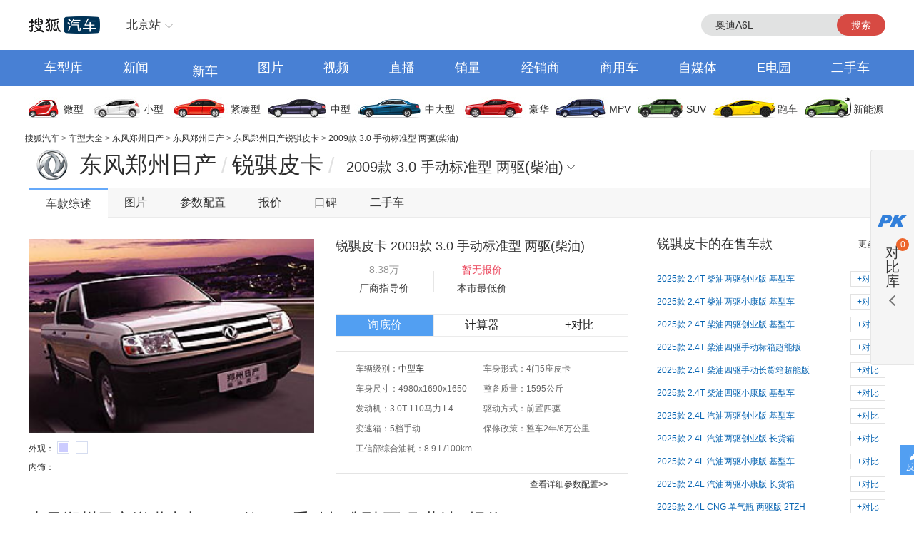

--- FILE ---
content_type: text/html;charset=UTF-8
request_url: https://db.auto.sohu.com/trim_112426/
body_size: 13467
content:
<html xmlns="http://www.w3.org/1999/xhtml">
<head>
    <meta http-equiv="Content-Type" content="text/html; charset=utf-8" />
    <meta name="renderer" content="webkit" />
    <meta name="robots" content="all" />
    <meta http-equiv="X-UA-Compatible" content="IE=edge,chrome=1" />
    <meta http-equiv="Cache-Control" content="no-transform"/>
    <title>东风郑州日产锐骐皮卡 2009款 3.0 手动标准型 两驱(柴油)报价_价格_参数配置_图片_东风郑州日产_搜狐汽车</title>
	<meta name="keywords" content="${modelCrumb.name?if_exists} 2009款 3.0 手动标准型 两驱(柴油)报价,东风郑州日产锐骐皮卡 2009款 3.0 手动标准型 两驱(柴油)价格,东风郑州日产锐骐皮卡 2009款 3.0 手动标准型 两驱(柴油)图片,东风郑州日产锐骐皮卡 2009款 3.0 手动标准型 两驱(柴油)参数配置,东风郑州日产锐骐皮卡 2009款 3.0 手动标准型 两驱(柴油)保养,油耗"/>
	<meta name="description" content="搜狐汽车东风郑州日产锐骐皮卡 2009款 3.0 手动标准型 两驱(柴油)车型频道,为您提供有关东风郑州日产汽车东风郑州日产锐骐皮卡 2009款 3.0 手动标准型 两驱(柴油)的报价、图片、参数配置、4S店、保养信息,以及与东风郑州日产锐骐皮卡 2009款 3.0 手动标准型 两驱(柴油)同类车款的对比等最新内容,看车就上搜狐汽车"/>
	<meta http-equiv="mobile-agent" content="format=html5;url=//db.m.auto.sohu.com/trim_112426/"/>
	<meta http-equiv="mobile-agent" content="format=xhtml;url=//db.m.auto.sohu.com/trim_112426/"/>
	<link rel="alternate" media="only screen and (max-width: 640px)" href="//db.m.auto.sohu.com/trim_112426/"/>
	<script>
		if (navigator.userAgent.match(/(phone|pad|pod|iPhone|iPod|ios|iPad|Android|Mobile|BlackBerry|IEMobile|MQQBrowser|JUC|Fennec|wOSBrowser|BrowserNG|WebOS|Symbian|Windows Phone)/i)) {
			window.location.href = "//db.m.auto.sohu.com/trim_112426/";
		}
	</script>

<link href="//s.auto.itc.cn/public/autohome/css/topbase_2022.css" type="text/css" rel="stylesheet" />
<link href="//m1.auto.itc.cn/car/theme/newdb/css/base_car_seo_9b5f2bd.css" type="text/css" rel="stylesheet" />
<link href="//m2.auto.itc.cn/auto/content/2020wurenjinew4/2020wurenjinew4/css/swiper-3.4.2.min.css" rel="stylesheet" />
<link type="text/css" href="//m1.auto.itc.cn/car/theme/newdb/css/compareDB_3254a37.css" rel="stylesheet" />
<script type="text/javascript" src="//auto.sohu.com/upload/201311mqauto/js/jquery-1.8.3.min.js"></script>
</head>

<body>
<style> #carIco { margin-top: 8px; padding-bottom: 8px; } </style>
<div id="fullscreenad" style="display:none;text-align:center"></div>
<div class="head header">
    <div class="area" id="autoTopNaviBar">
        <a href="//auto.sohu.com/" class="auto-home">返回搜狐汽车首页</a>
        <div class="hlbox">
            <a class="hltit" href="http://beijing.auto.sohu.com/" cname="北京">北京站</a>
            <div class="hcon" id="ipLocatioinAll1"><p class="citytip"><a href="javascript:;">A</a><a href="javascript:;">B</a><a href="javascript:;">C</a><a href="javascript:;">F</a><a href="javascript:;">G</a><a href="javascript:;">H</a><a href="javascript:;">J</a><a href="javascript:;">L</a><a href="javascript:;">N</a><a href="javascript:;">Q</a><a href="javascript:;">S</a><a href="javascript:;">T</a><a href="javascript:;">X</a><a href="javascript:;">Y</a><a href="javascript:;">Z</a><a href="javascript:;" data-id="top">全部城市</a></p><div class="citylist" style="position:relative;"><dl id="province-A"><dt><em>A</em>安徽</dt><dd><a data-index="0551" target="_blank" href="http://hefei.auto.sohu.com/">合肥</a><a data-index="0553" target="_blank" href="http://wuhu.auto.sohu.com/">芜湖</a><a data-index="0552" target="_blank" href="http://bengbu.auto.sohu.com/">蚌埠</a><a data-index="0556" target="_blank" href="http://anqing.auto.sohu.com/">安庆</a><a data-index="0550" target="_blank" href="http://chuzhou.auto.sohu.com/">滁州</a><a data-index="0558" target="_blank" href="http://fuyang.auto.sohu.com/">阜阳</a><a data-index="0557" target="_blank" href="http://suzhoucs.auto.sohu.com/">宿州</a><a data-index="0564" target="_blank" href="http://luan.auto.sohu.com/">六安</a></dd></dl><dl id="province-B"><dt><em>B</em>北京</dt><dd><a data-index="010" target="_blank" href="http://beijing.auto.sohu.com/">北京</a></dd></dl><dl id="province-C"><dt><em>C</em>重庆</dt><dd><a data-index="023" target="_blank" href="http://chongqing.auto.sohu.com/">重庆</a></dd></dl><dl id="province-F"><dt><em>F</em>福建</dt><dd><a data-index="0591" target="_blank" href="http://fuzhou.auto.sohu.com/">福州</a><a data-index="0592" target="_blank" href="http://xiamen.auto.sohu.com/">厦门</a><a data-index="0595" target="_blank" href="http://quanzhou.auto.sohu.com/">泉州</a><a data-index="0596" target="_blank" href="http://zhangzhou.auto.sohu.com/">漳州</a></dd></dl><dl id="province-G"><dt><em>G</em>甘肃</dt><dd><a data-index="0931" target="_blank" href="http://lanzhou.auto.sohu.com/">兰州</a></dd></dl><dl id="province-G"><dt>广东</dt><dd><a data-index="020" target="_blank" href="http://guangzhou.auto.sohu.com/">广州</a><a data-index="0755" target="_blank" href="http://shenzhen.auto.sohu.com/">深圳</a><a data-index="0756" target="_blank" href="http://zhuhai.auto.sohu.com/">珠海</a><a data-index="0754" target="_blank" href="http://yuedong.auto.sohu.com/">粤东</a><a data-index="0757" target="_blank" href="http://foshan.auto.sohu.com/">佛山</a><a data-index="0750" target="_blank" href="http://jiangmen.auto.sohu.com/">江门</a><a data-index="0752" target="_blank" href="http://huizhou.auto.sohu.com/">惠州</a><a data-index="0769" target="_blank" href="http://dongguan.auto.sohu.com/">东莞</a><a data-index="0760" target="_blank" href="http://zhongshan.auto.sohu.com/">中山</a></dd></dl><dl id="province-G"><dt>广西</dt><dd><a data-index="0771" target="_blank" href="http://nanning.auto.sohu.com/">南宁</a><a data-index="0772" target="_blank" href="http://liuzhou.auto.sohu.com/">柳州</a><a data-index="0773" target="_blank" href="http://guilin.auto.sohu.com/">桂林</a></dd></dl><dl id="province-G"><dt>贵州</dt><dd><a data-index="0851" target="_blank" href="http://guiyang.auto.sohu.com/">贵阳</a><a data-index="0852" target="_blank" href="http://zunyi.auto.sohu.com/">遵义</a></dd></dl><dl id="province-H"><dt><em>H</em>海南</dt><dd><a data-index="0898" target="_blank" href="http://haikou.auto.sohu.com/">海口</a></dd></dl><dl id="province-H"><dt>河北</dt><dd><a data-index="0311" target="_blank" href="http://shijiazhuang.auto.sohu.com/">石家庄</a><a data-index="0315" target="_blank" href="http://tangshan.auto.sohu.com/">唐山</a><a data-index="0335" target="_blank" href="http://qinhuangdao.auto.sohu.com/">秦皇岛</a><a data-index="0310" target="_blank" href="http://handan.auto.sohu.com/">邯郸</a><a data-index="0319" target="_blank" href="http://xingtai.auto.sohu.com/">邢台</a><a data-index="0312" target="_blank" href="http://baoding.auto.sohu.com/">保定</a><a data-index="0313" target="_blank" href="http://zhangjiakou.auto.sohu.com/">张家口</a><a data-index="0314" target="_blank" href="http://chengde.auto.sohu.com/">承德</a><a data-index="0317" target="_blank" href="http://cangzhou.auto.sohu.com/">沧州</a><a data-index="0316" target="_blank" href="http://langfang.auto.sohu.com/">廊坊</a><a data-index="0318" target="_blank" href="http://hengshui.auto.sohu.com/">衡水</a></dd></dl><dl id="province-H"><dt>黑龙江</dt><dd><a data-index="0451" target="_blank" href="http://haerbin.auto.sohu.com/">哈尔滨</a><a data-index="0452" target="_blank" href="http://qiqihaer.auto.sohu.com/">齐齐哈尔</a><a data-index="0459" target="_blank" href="http://daqing.auto.sohu.com/">大庆</a><a data-index="0454" target="_blank" href="http://jiamusi.auto.sohu.com/">佳木斯</a></dd></dl><dl id="province-H"><dt>河南</dt><dd><a data-index="0371" target="_blank" href="http://zhengzhou.auto.sohu.com/">郑州</a><a data-index="0378" target="_blank" href="http://kaifeng.auto.sohu.com/">开封</a><a data-index="0379" target="_blank" href="http://luoyang.auto.sohu.com/">洛阳</a><a data-index="0375" target="_blank" href="http://pingdingshan.auto.sohu.com/">平顶山</a><a data-index="0372" target="_blank" href="http://anyang.auto.sohu.com/">安阳</a><a data-index="0373" target="_blank" href="http://xinxiang.auto.sohu.com/">新乡</a><a data-index="0391" target="_blank" href="http://jiaozuo.auto.sohu.com/">焦作</a><a data-index="0393" target="_blank" href="http://puyang.auto.sohu.com/">濮阳</a><a data-index="0374" target="_blank" href="http://xuchang.auto.sohu.com/">许昌</a><a data-index="0377" target="_blank" href="http://nanyang.auto.sohu.com/">南阳</a><a data-index="0370" target="_blank" href="http://shangqiu.auto.sohu.com/">商丘</a><a data-index="0376" target="_blank" href="http://xinyang.auto.sohu.com/">信阳</a><a data-index="0394" target="_blank" href="http://zhoukou.auto.sohu.com/">周口</a><a data-index="0396" target="_blank" href="http://zhumadian.auto.sohu.com/">驻马店</a></dd></dl><dl id="province-H"><dt>湖北</dt><dd><a data-index="027" target="_blank" href="http://wuhan.auto.sohu.com/">武汉</a><a data-index="0719" target="_blank" href="http://shiyan.auto.sohu.com/">十堰</a><a data-index="0717" target="_blank" href="http://yichang.auto.sohu.com/">宜昌</a><a data-index="0710" target="_blank" href="http://xiangyang.auto.sohu.com/">襄阳</a><a data-index="0716" target="_blank" href="http://jingzhou.auto.sohu.com/">荆州</a></dd></dl><dl id="province-H"><dt>湖南</dt><dd><a data-index="0731" target="_blank" href="http://changsha.auto.sohu.com/">长沙</a><a data-index="0733" target="_blank" href="http://zhuzhou.auto.sohu.com/">株洲</a><a data-index="0739" target="_blank" href="http://shaoyang.auto.sohu.com/">邵阳</a><a data-index="0730" target="_blank" href="http://yueyang.auto.sohu.com/">岳阳</a><a data-index="0736" target="_blank" href="http://changde.auto.sohu.com/">常德</a></dd></dl><dl id="province-J"><dt><em>J</em>江苏</dt><dd><a data-index="025" target="_blank" href="http://nanjing.auto.sohu.com/">南京</a><a data-index="0510" target="_blank" href="http://wuxi.auto.sohu.com/">无锡</a><a data-index="0516" target="_blank" href="http://xuzhou.auto.sohu.com/">徐州</a><a data-index="0519" target="_blank" href="http://changzhou.auto.sohu.com/">常州</a><a data-index="0512" target="_blank" href="http://suzhou.auto.sohu.com/">苏州</a><a data-index="0513" target="_blank" href="http://nantong.auto.sohu.com/">南通</a><a data-index="0518" target="_blank" href="http://lianyungang.auto.sohu.com/">连云港</a><a data-index="0517" target="_blank" href="http://huaian.auto.sohu.com/">淮安</a><a data-index="0515" target="_blank" href="http://yancheng.auto.sohu.com/">盐城</a><a data-index="0514" target="_blank" href="http://yangzhou.auto.sohu.com/">扬州</a><a data-index="0511" target="_blank" href="http://zhenjiang.auto.sohu.com/">镇江</a><a data-index="0523" target="_blank" href="http://tz.auto.sohu.com/">泰州</a><a data-index="0527" target="_blank" href="http://suqian.auto.sohu.com/">宿迁</a></dd></dl><dl id="province-J"><dt>江西</dt><dd><a data-index="0791" target="_blank" href="http://nanchang.auto.sohu.com/">南昌</a><a data-index="0792" target="_blank" href="http://jiujiang.auto.sohu.com/">九江</a><a data-index="0797" target="_blank" href="http://ganzhou.auto.sohu.com/">赣州</a><a data-index="0793" target="_blank" href="http://shangrao.auto.sohu.com/">上饶</a></dd></dl><dl id="province-J"><dt>吉林</dt><dd><a data-index="0431" target="_blank" href="http://changchun.auto.sohu.com/">长春</a><a data-index="0432" target="_blank" href="http://jilin.auto.sohu.com/">吉林</a><a data-index="0434" target="_blank" href="http://siping.auto.sohu.com/">四平</a><a data-index="0438" target="_blank" href="http://songyuan.auto.sohu.com/">松原</a></dd></dl><dl id="province-L"><dt><em>L</em>辽宁</dt><dd><a data-index="024" target="_blank" href="http://shenyang.auto.sohu.com/">沈阳</a><a data-index="0411" target="_blank" href="http://dalian.auto.sohu.com/">大连</a><a data-index="0412" target="_blank" href="http://anshan.auto.sohu.com/">鞍山</a><a data-index="0413" target="_blank" href="http://fushun.auto.sohu.com/">抚顺</a><a data-index="0416" target="_blank" href="http://jinzhou.auto.sohu.com/">锦州</a><a data-index="0419" target="_blank" href="http://liaoyang.auto.sohu.com/">辽阳</a><a data-index="0242" target="_blank" href="http://tieling.auto.sohu.com/">铁岭</a></dd></dl><dl id="province-N"><dt><em>N</em>内蒙</dt><dd><a data-index="0471" target="_blank" href="http://huhehaote.auto.sohu.com/">呼和浩特</a><a data-index="0472" target="_blank" href="http://baotou.auto.sohu.com/">包头</a><a data-index="0476" target="_blank" href="http://chifeng.auto.sohu.com/">赤峰</a><a data-index="0475" target="_blank" href="http://tongliao.auto.sohu.com/">通辽</a><a data-index="0477" target="_blank" href="http://eerduosi.auto.sohu.com/">鄂尔多斯</a></dd></dl><dl id="province-N"><dt>宁夏</dt><dd><a data-index="0951" target="_blank" href="http://yinchuan.auto.sohu.com/">银川</a></dd></dl><dl id="province-Q"><dt><em>Q</em>青海</dt><dd><a data-index="0971" target="_blank" href="http://xining.auto.sohu.com/">西宁</a></dd></dl><dl id="province-S"><dt><em>S</em>山东</dt><dd><a data-index="0531" target="_blank" href="http://jinan.auto.sohu.com/">济南</a><a data-index="0532" target="_blank" href="http://qingdao.auto.sohu.com/">青岛</a><a data-index="0533" target="_blank" href="http://zibo.auto.sohu.com/">淄博</a><a data-index="0632" target="_blank" href="http://zaozhuang.auto.sohu.com/">枣庄</a><a data-index="0546" target="_blank" href="http://dongying.auto.sohu.com/">东营</a><a data-index="0535" target="_blank" href="http://yantai.auto.sohu.com/">烟台</a><a data-index="0536" target="_blank" href="http://weifang.auto.sohu.com/">潍坊</a><a data-index="0537" target="_blank" href="http://jining.auto.sohu.com/">济宁</a><a data-index="0538" target="_blank" href="http://taian.auto.sohu.com/">泰安</a><a data-index="0631" target="_blank" href="http://weihai.auto.sohu.com/">威海</a><a data-index="0633" target="_blank" href="http://rizhao.auto.sohu.com/">日照</a><a data-index="0539" target="_blank" href="http://linyi.auto.sohu.com/">临沂</a><a data-index="0534" target="_blank" href="http://dezhou.auto.sohu.com/">德州</a><a data-index="0635" target="_blank" href="http://liaocheng.auto.sohu.com/">聊城</a><a data-index="0543" target="_blank" href="http://binzhou.auto.sohu.com/">滨州</a><a data-index="0530" target="_blank" href="http://heze.auto.sohu.com/">菏泽</a></dd></dl><dl id="province-S"><dt>上海</dt><dd><a data-index="021" target="_blank" href="http://shanghai.auto.sohu.com/">上海</a></dd></dl><dl id="province-S"><dt>山西</dt><dd><a data-index="0351" target="_blank" href="http://taiyuan.auto.sohu.com/">太原</a><a data-index="0352" target="_blank" href="http://datong.auto.sohu.com/">大同</a><a data-index="0355" target="_blank" href="http://changzhi.auto.sohu.com/">长治</a><a data-index="0356" target="_blank" href="http://jincheng.auto.sohu.com/">晋城</a><a data-index="0354" target="_blank" href="http://jinzhong.auto.sohu.com/">晋中</a><a data-index="0359" target="_blank" href="http://yuncheng.auto.sohu.com/">运城</a><a data-index="0350" target="_blank" href="http://xinzhou.auto.sohu.com/">忻州</a><a data-index="0357" target="_blank" href="http://linfen.auto.sohu.com/">临汾</a><a data-index="0358" target="_blank" href="http://lvliang.auto.sohu.com/">吕梁</a></dd></dl><dl id="province-S"><dt>陕西</dt><dd><a data-index="029" target="_blank" href="http://xian.auto.sohu.com/">西安</a><a data-index="0917" target="_blank" href="http://baoji.auto.sohu.com/">宝鸡</a><a data-index="0910" target="_blank" href="http://xianyang.auto.sohu.com/">咸阳</a><a data-index="0913" target="_blank" href="http://weinan.auto.sohu.com/">渭南</a><a data-index="0916" target="_blank" href="http://hanzhong.auto.sohu.com/">汉中</a><a data-index="0912" target="_blank" href="http://yulin.auto.sohu.com/">榆林</a></dd></dl><dl id="province-S"><dt>四川</dt><dd><a data-index="028" target="_blank" href="http://chengdu.auto.sohu.com/">成都</a><a data-index="0816" target="_blank" href="http://mianyang.auto.sohu.com/">绵阳</a><a data-index="0833" target="_blank" href="http://leshan.auto.sohu.com/">乐山</a></dd></dl><dl id="province-T"><dt><em>T</em>天津</dt><dd><a data-index="022" target="_blank" href="http://tianjin.auto.sohu.com/">天津</a></dd></dl><dl id="province-X"><dt><em>X</em>新疆</dt><dd><a data-index="0991" target="_blank" href="http://wulumuqi.auto.sohu.com/">乌鲁木齐</a></dd></dl><dl id="province-Y"><dt><em>Y</em>云南</dt><dd><a data-index="0871" target="_blank" href="http://kunming.auto.sohu.com/">昆明</a></dd></dl><dl id="province-Z"><dt><em>Z</em>浙江</dt><dd><a data-index="0571" target="_blank" href="http://hangzhou.auto.sohu.com/">杭州</a><a data-index="0574" target="_blank" href="http://ningbo.auto.sohu.com/">宁波</a><a data-index="0577" target="_blank" href="http://wenzhou.auto.sohu.com/">温州</a><a data-index="0573" target="_blank" href="http://jiaxing.auto.sohu.com/">嘉兴</a><a data-index="0572" target="_blank" href="http://huzhou.auto.sohu.com/">湖州</a><a data-index="0575" target="_blank" href="http://shaoxing.auto.sohu.com/">绍兴</a><a data-index="0579" target="_blank" href="http://jinhua.auto.sohu.com/">金华</a><a data-index="0576" target="_blank" href="http://taizhou.auto.sohu.com/">台州</a><a data-index="0578" target="_blank" href="http://lishui.auto.sohu.com/">丽水</a></dd></dl></div></div>
        </div>
        <div class="hseach" id="PV_SEARCH">
            <ul style=" display:none" id="app-search-suggest" class="seachul">
                <li>sdadasddss</li>
                <li class="now">sdadasddss</li>
            </ul>
            <input type="text" name="" id="mainSearchInput" autocomplete="off" class="logseach" placeholder="输入关键词">
            <a target="_blank" href="javascript:;" id="mainSearchBtn" class="seachbtn">搜索</a>
        </div>
    </div>
</div>
<div class="menu_box">
    <div class="menu area">
        <a target="_blank" href="//db.auto.sohu.com/home" class="db">车型库</a>
        <a target="_blank" href="//auto.sohu.com/qichexinwen.shtml" class="qichexinwen">新闻</a>
        <a target="_blank" href="//db.auto.sohu.com/newcar/" class="newcar">新车</a>
        <a target="_blank" href="//db.auto.sohu.com/photo" class="photo">图片</a>
        <a target="_blank" href="//auto.sohu.com/video/" class="video">视频</a>
        <a target="_blank" href="//db.auto.sohu.com/live/index/" class="live">直播</a>
        <a target="_blank" href="//db.auto.sohu.com/carsales/" class="carsales">销量</a>
        <a target="_blank" href="//dealer.auto.sohu.com/map/?city=110000">经销商</a>
        <a target="_blank" href="//auto.sohu.com/cv/">商用车</a>
        <a target="_blank" href="//www.sohu.com/c/18">自媒体</a>
        <a target="_blank" href="//auto.sohu.com/newenergy/index.shtml">E电园</a>
        <a target="_blank" href="//2sc.sohu.com/">二手车</a>
    </div>
</div><div class="carico_box area" id="carIco">
    <a class="carm01" href="//db.auto.sohu.com/searchcar-0-0-0-0-1-0-0-0-0-0-0-0-0-0-0-0.shtml#condition" target="_blank">微型</a>
    <a class="carm02" href="//db.auto.sohu.com/searchcar-0-0-0-0-2-0-0-0-0-0-0-0-0-0-0-0.shtml#condition" target="_blank">小型</a>
    <a class="carm03" href="//db.auto.sohu.com/searchcar-0-0-0-0-4-0-0-0-0-0-0-0-0-0-0-0.shtml#condition" target="_blank">紧凑型</a>
    <a class="carm04" href="//db.auto.sohu.com/searchcar-0-0-0-0-8-0-0-0-0-0-0-0-0-0-0-0.shtml#condition" target="_blank">中型</a>
    <a class="carm05" href="//db.auto.sohu.com/searchcar-0-0-0-0-16-0-0-0-0-0-0-0-0-0-0-0.shtml#condition" target="_blank">中大型</a>
    <a class="carm06" href="//db.auto.sohu.com/searchcar-0-0-0-0-32-0-0-0-0-0-0-0-0-0-0-0.shtml#condition" target="_blank">豪华</a>
    <a class="carm07" href="//db.auto.sohu.com/searchcar-0-0-0-4-0-0-0-0-0-0-0-0-0-0-0-0.shtml#condition" target="_blank">MPV</a>
    <a class="carm08" href="//db.auto.sohu.com/searchcar-0-0-0-8-0-0-0-0-0-0-0-0-0-0-0-0.shtml#condition" target="_blank">SUV</a>
    <a class="carm09" href="//db.auto.sohu.com/searchcar-0-0-0-16-0-0-0-0-0-0-0-0-0-0-0-0.shtml#condition" target="_blank">跑车</a>
    <a class="carm10" href="//auto.sohu.com/newenergy/index.shtml" target="_blank">新能源</a>
</div><div class="area ql">
    <div id="DH6" class="left">
        <span class="daohang"><a href="//auto.sohu.com" target="_blank">搜狐汽车</a>
            &gt; <a href="//db.auto.sohu.com" target="_blank">车型大全</a>
            &gt; <a href="//db.auto.sohu.com/brand_399" target="_blank">东风郑州日产</a>
            &gt; <a href="//db.auto.sohu.com/subbrand_2177" target="_blank">东风郑州日产</a>
            &gt; <a href="//db.auto.sohu.com/model_1271" target="_blank">东风郑州日产锐骐皮卡</a>
            &gt; <a href="//db.auto.sohu.com/trim_112426">2009款 3.0 手动标准型 两驱(柴油)</a>
        </span>
    </div>
    <div class="hseach">

    </div>
</div>
<div class="top clearfix">
    <div class="top_con">
        <div class="top_tit">
            <h1>
                <a href="//db.auto.sohu.com/brand_399" title="" uigs="xclogo" target="_blank"><img
                    class="brand_logo" src="//m4.auto.itc.cn/c_zoom,w_75,h_75/logo/brand/399.png" height="46" width="46" /></a>
                <a href="//db.auto.sohu.com/subbrand_2177" title="东风郑州日产"
                    uigs="xcpp">东风郑州日产</a><span>/</span><a href="//db.auto.sohu.com/model_1271"
                    title="锐骐皮卡" uigs="xccx">锐骐皮卡</a><span>/</span>
            </h1>
        </div>
        <script type="text/javascript" src="//m4.auto.itc.cn/car/theme/newdb/js/modelyear-seo_ffe101d.js"></script>
        <div id="carTypeCon" class="top_list">
            <h1>
                <span class="title">2009款 3.0 手动标准型 两驱(柴油)</span>
            </h1>
            <div id="dh_trims" class="listc">
                <div>
                    <h3>2025款 2.4T 165马力 柴油机 </h3>
                    <div>
                        <ul class="list_con">
                            <li><a href="//db.auto.sohu.com/trim_178399/" title="" target="_blank">2025款 2.4T 柴油两驱创业版 基型车</a></li>
                            <li><a href="//db.auto.sohu.com/trim_178400/" title="" target="_blank">2025款 2.4T 柴油两驱小康版 基型车</a></li>
                            <li><a href="//db.auto.sohu.com/trim_178401/" title="" target="_blank">2025款 2.4T 柴油四驱创业版 基型车</a></li>
                            <li><a href="//db.auto.sohu.com/trim_176561/" title="" target="_blank">2025款 2.4T 柴油四驱手动标箱超能版</a></li>
                            <li><a href="//db.auto.sohu.com/trim_176562/" title="" target="_blank">2025款 2.4T 柴油四驱手动长货箱超能版</a></li>
                            <li><a href="//db.auto.sohu.com/trim_178402/" title="" target="_blank">2025款 2.4T 柴油四驱小康版 基型车</a></li>
                        </ul>
                    </div>
                </div>
                <div>
                    <h3>2025款 2.4L 158马力 汽油+CNG </h3>
                    <div>
                        <ul class="list_con">
                            <li><a href="//db.auto.sohu.com/trim_178391/" title="" target="_blank">2025款 2.4L 汽油两驱创业版 基型车</a></li>
                            <li><a href="//db.auto.sohu.com/trim_178393/" title="" target="_blank">2025款 2.4L 汽油两驱创业版 长货箱</a></li>
                            <li><a href="//db.auto.sohu.com/trim_178392/" title="" target="_blank">2025款 2.4L 汽油两驱小康版 基型车</a></li>
                            <li><a href="//db.auto.sohu.com/trim_178394/" title="" target="_blank">2025款 2.4L 汽油两驱小康版 长货箱</a></li>
                            <li><a href="//db.auto.sohu.com/trim_175487/" title="" target="_blank">2025款 2.4L CNG 单气瓶 两驱版 2TZH</a></li>
                            <li><a href="//db.auto.sohu.com/trim_178395/" title="" target="_blank">2025款 2025款 2.4L 汽油四驱创业版 基型车</a></li>
                            <li><a href="//db.auto.sohu.com/trim_178397/" title="" target="_blank">2025款 2.4L 汽油四驱创业版 长货箱</a></li>
                            <li><a href="//db.auto.sohu.com/trim_178390/" title="" target="_blank">2025款 厢式检修车 2.4L 汽油手动两驱创业版</a></li>
                            <li><a href="//db.auto.sohu.com/trim_178396/" title="" target="_blank">2025款 2.4L 汽油四驱小康版 基型车</a></li>
                            <li><a href="//db.auto.sohu.com/trim_178398/" title="" target="_blank">2025款 2.4L 汽油四驱小康版 长货箱</a></li>
                            <li><a href="//db.auto.sohu.com/trim_175488/" title="" target="_blank">2025款 2.4L CNG 单气瓶 四驱版 2TZH</a></li>
                            <li><a href="//db.auto.sohu.com/trim_175489/" title="" target="_blank">2025款 2.4L CNG 双气瓶 四驱版 2TZH</a></li>
                        </ul>
                    </div>
                </div>
                <div>
                    <h3>2023款 2.4T 165马力 柴油机 </h3>
                    <div>
                        <ul class="list_con">
                            <li><a href="//db.auto.sohu.com/trim_167240/" title="" target="_blank">2023款 2.4T柴油两驱创业版基型车YCY24165-61 </a></li>
                            <li><a href="//db.auto.sohu.com/trim_167244/" title="" target="_blank">2023款 2.4T柴油两驱创业版长货箱YCY24165-61 </a></li>
                            <li><a href="//db.auto.sohu.com/trim_167241/" title="" target="_blank">2023款 2.4T柴油两驱小康版基型车YCY24165-61 </a></li>
                            <li><a href="//db.auto.sohu.com/trim_167245/" title="" target="_blank">2023款 2.4T柴油两驱小康版长货箱YCY24165-61 </a></li>
                            <li><a href="//db.auto.sohu.com/trim_168785/" title="" target="_blank">2023款 2.4T柴油两驱科技版基型车YCY24165-61 </a></li>
                            <li><a href="//db.auto.sohu.com/trim_167242/" title="" target="_blank">2023款 2.4T柴油四驱创业版基型车YCY24165-61 </a></li>
                            <li><a href="//db.auto.sohu.com/trim_167246/" title="" target="_blank">2023款 2.4T柴油四驱创业版长货箱YCY24165-61 </a></li>
                            <li><a href="//db.auto.sohu.com/trim_167248/" title="" target="_blank">2023款 2.4T柴油四驱山地版舒适型YCY24165-61 </a></li>
                            <li><a href="//db.auto.sohu.com/trim_167243/" title="" target="_blank">2023款 2.4T柴油四驱小康版基型车YCY24165-61 </a></li>
                            <li><a href="//db.auto.sohu.com/trim_167247/" title="" target="_blank">2023款 2.4T柴油四驱小康版长货箱YCY24165-61 </a></li>
                            <li><a href="//db.auto.sohu.com/trim_167249/" title="" target="_blank">2023款 2.4T柴油四驱山地版豪华型YCY24165-61 </a></li>
                        </ul>
                    </div>
                </div>
                <div>
                    <h3>2023款 2.4L 158马力 汽油机 </h3>
                    <div>
                        <ul class="list_con">
                            <li><a href="//db.auto.sohu.com/trim_167232/" title="" target="_blank">2023款 2.4L汽油两驱创业版基型车2TZH </a></li>
                            <li><a href="//db.auto.sohu.com/trim_167236/" title="" target="_blank">2023款 2.4L汽油两驱创业版长货箱2TZH </a></li>
                            <li><a href="//db.auto.sohu.com/trim_167233/" title="" target="_blank">2023款 2.4L汽油两驱小康版基型车2TZH </a></li>
                            <li><a href="//db.auto.sohu.com/trim_167237/" title="" target="_blank">2023款 2.4L汽油两驱小康版长货箱2TZH </a></li>
                            <li><a href="//db.auto.sohu.com/trim_168784/" title="" target="_blank">2023款 2.4L汽油两驱科技版基型车2TZH </a></li>
                            <li><a href="//db.auto.sohu.com/trim_167234/" title="" target="_blank">2023款 2.4L汽油四驱创业版基型车2TZH </a></li>
                            <li><a href="//db.auto.sohu.com/trim_167238/" title="" target="_blank">2023款 2.4L汽油四驱创业版长货箱2TZH </a></li>
                            <li><a href="//db.auto.sohu.com/trim_167235/" title="" target="_blank">2023款 2.4L汽油四驱小康版基型车2TZH </a></li>
                            <li><a href="//db.auto.sohu.com/trim_167239/" title="" target="_blank">2023款 2.4L汽油四驱小康版长货箱2TZH </a></li>
                        </ul>
                    </div>
                </div>
                <div>
                    <h3>2021款 2.4T 165马力 柴油机 </h3>
                    <div>
                        <ul class="list_con">
                            <li><a href="//db.auto.sohu.com/trim_155133/" title="" target="_blank">2021款 2.4T柴油两驱创业版基型车YCY24165-61 </a></li>
                            <li><a href="//db.auto.sohu.com/trim_155140/" title="" target="_blank">2021款 2.4T柴油两驱创业版长货箱YCY24165-61 </a></li>
                            <li><a href="//db.auto.sohu.com/trim_157734/" title="" target="_blank">2021款 2.4T柴油两驱创富版基型车YCY24165-61 </a></li>
                            <li><a href="//db.auto.sohu.com/trim_157735/" title="" target="_blank">2021款 2.4T柴油两驱创富版长货箱YCY24165-61 </a></li>
                            <li><a href="//db.auto.sohu.com/trim_155134/" title="" target="_blank">2021款 2.4T柴油两驱小康版基型车YCY24165-61 </a></li>
                            <li><a href="//db.auto.sohu.com/trim_155139/" title="" target="_blank">2021款 2.4T柴油两驱小康版长货箱YCY24165-61 </a></li>
                            <li><a href="//db.auto.sohu.com/trim_155135/" title="" target="_blank">2021款 2.4T柴油两驱梦想版基型车YCY24165-61 </a></li>
                            <li><a href="//db.auto.sohu.com/trim_155141/" title="" target="_blank">2021款 2.4T柴油两驱梦想版长货箱YCY24165-61 </a></li>
                            <li><a href="//db.auto.sohu.com/trim_155136/" title="" target="_blank">2021款 2.4T柴油四驱创业版基型车YCY24165-61 </a></li>
                            <li><a href="//db.auto.sohu.com/trim_155142/" title="" target="_blank">2021款 2.4T柴油四驱创业版长货箱YCY24165-61 </a></li>
                            <li><a href="//db.auto.sohu.com/trim_155137/" title="" target="_blank">2021款 2.4T柴油四驱小康版基型车YCY24165-61 </a></li>
                            <li><a href="//db.auto.sohu.com/trim_155143/" title="" target="_blank">2021款 2.4T柴油四驱小康版长货箱YCY24165-61 </a></li>
                            <li><a href="//db.auto.sohu.com/trim_155138/" title="" target="_blank">2021款 2.4T柴油四驱梦想版基型车YCY24165-61 </a></li>
                            <li><a href="//db.auto.sohu.com/trim_155144/" title="" target="_blank">2021款 2.4T柴油四驱梦想版长货箱YCY24165-61 </a></li>
                        </ul>
                    </div>
                </div>
                <div>
                    <h3>2021款 2.4L 158马力 汽油机 </h3>
                    <div>
                        <ul class="list_con">
                            <li><a href="//db.auto.sohu.com/trim_155145/" title="" target="_blank">2021款 2.4L汽油两驱创业版基型车2TZD </a></li>
                            <li><a href="//db.auto.sohu.com/trim_155153/" title="" target="_blank">2021款 2.4L汽油两驱创业版长货箱2TZD </a></li>
                            <li><a href="//db.auto.sohu.com/trim_155146/" title="" target="_blank">2021款 2.4L汽油两驱小康版基型车2TZD </a></li>
                            <li><a href="//db.auto.sohu.com/trim_155154/" title="" target="_blank">2021款 2.4L汽油两驱小康版长货箱2TZD </a></li>
                            <li><a href="//db.auto.sohu.com/trim_155147/" title="" target="_blank">2021款 2.4L汽油两驱舒享版基型车2TZD </a></li>
                            <li><a href="//db.auto.sohu.com/trim_155155/" title="" target="_blank">2021款 2.4L汽油两驱舒享版长货箱2TZD </a></li>
                            <li><a href="//db.auto.sohu.com/trim_155149/" title="" target="_blank">2021款 2.4L汽油四驱创业版基型车2TZD </a></li>
                            <li><a href="//db.auto.sohu.com/trim_155157/" title="" target="_blank">2021款 2.4L汽油四驱创业版长货箱2TZD </a></li>
                            <li><a href="//db.auto.sohu.com/trim_155148/" title="" target="_blank">2021款 2.4L汽油两驱梦想版基型车2TZD </a></li>
                            <li><a href="//db.auto.sohu.com/trim_155150/" title="" target="_blank">2021款 2.4L汽油四驱小康版基型车2TZD </a></li>
                            <li><a href="//db.auto.sohu.com/trim_155156/" title="" target="_blank">2021款 2.4L汽油两驱梦想版长货箱2TZD </a></li>
                            <li><a href="//db.auto.sohu.com/trim_155158/" title="" target="_blank">2021款 2.4L汽油四驱小康版长货箱2TZD </a></li>
                            <li><a href="//db.auto.sohu.com/trim_155151/" title="" target="_blank">2021款 2.4L汽油四驱舒享版基型车2TZD </a></li>
                            <li><a href="//db.auto.sohu.com/trim_155159/" title="" target="_blank">2021款 2.4L汽油四驱舒享版长货箱2TZD </a></li>
                            <li><a href="//db.auto.sohu.com/trim_155152/" title="" target="_blank">2021款  2.4L汽油四驱梦想版基型车2TZD </a></li>
                            <li><a href="//db.auto.sohu.com/trim_155160/" title="" target="_blank">2021款 2.4L汽油四驱梦想版长货箱2TZD </a></li>
                        </ul>
                    </div>
                </div>
                <div>
                    <h3>2020款（停售）</h3>
                    <div>
                        <ul class="list_con">
                            <li><a href="//db.auto.sohu.com/trim_150038/" title="" target="_blank">2020款 2.5T柴油国VI两驱标准型标箱ZD25</a></li>
                            <li><a href="//db.auto.sohu.com/trim_150042/" title="" target="_blank">2020款 2.5T柴油国VI两驱标准型长货箱ZD25</a></li>
                            <li><a href="//db.auto.sohu.com/trim_150039/" title="" target="_blank">2020款 2.5T柴油国VI两驱豪华型标箱ZD25</a></li>
                            <li><a href="//db.auto.sohu.com/trim_150043/" title="" target="_blank">2020款 2.5T柴油国VI两驱豪华型长货箱ZD25</a></li>
                            <li><a href="//db.auto.sohu.com/trim_150040/" title="" target="_blank">2020款 2.5T柴油国VI四驱标准型标箱ZD25</a></li>
                            <li><a href="//db.auto.sohu.com/trim_150044/" title="" target="_blank">2020款 2.5T柴油国VI四驱标准型长货箱ZD25</a></li>
                            <li><a href="//db.auto.sohu.com/trim_150041/" title="" target="_blank">2020款 2.5T柴油国VI四驱豪华型标箱ZD25</a></li>
                            <li><a href="//db.auto.sohu.com/trim_150045/" title="" target="_blank">2020款 2.5T柴油国VI四驱豪华型长货箱ZD25</a></li>
                        </ul>
                    </div>
                </div>
                <div>
                    <h3>2019款（停售）</h3>
                    <div>
                        <ul class="list_con">
                            <li><a href="//db.auto.sohu.com/trim_150030/" title="" target="_blank">2019款 2.4L汽油国VI两驱标准型标箱2TZD</a></li>
                            <li><a href="//db.auto.sohu.com/trim_150034/" title="" target="_blank">2019款 2.4L汽油国VI两驱标准型长货箱2TZD</a></li>
                            <li><a href="//db.auto.sohu.com/trim_150031/" title="" target="_blank">2019款  2.4L汽油国VI两驱豪华型标箱2TZD</a></li>
                            <li><a href="//db.auto.sohu.com/trim_150035/" title="" target="_blank">2019款 2.4L汽油国VI两驱豪华型长货箱2TZD</a></li>
                            <li><a href="//db.auto.sohu.com/trim_150032/" title="" target="_blank">2019款 2.4L汽油国VI四驱标准型标箱2TZD</a></li>
                            <li><a href="//db.auto.sohu.com/trim_150036/" title="" target="_blank">2019款 2.4L汽油国VI四驱标准型长货箱2TZD</a></li>
                            <li><a href="//db.auto.sohu.com/trim_150033/" title="" target="_blank">2019款  2.4L汽油国VI四驱豪华型标箱2TZD</a></li>
                            <li><a href="//db.auto.sohu.com/trim_150037/" title="" target="_blank">2019款 2.4L汽油国VI四驱豪华型长货箱2TZD</a></li>
                        </ul>
                    </div>
                </div>
                <div>
                    <h3>2018款（停售）</h3>
                    <div>
                        <ul class="list_con">
                            <li><a href="//db.auto.sohu.com/trim_140538/" title="" target="_blank">2018款 2.4L汽油两驱标准型ZG24</a></li>
                            <li><a href="//db.auto.sohu.com/trim_140540/" title="" target="_blank">2018款 2.4L 汽油两驱标准型长货箱</a></li>
                            <li><a href="//db.auto.sohu.com/trim_140542/" title="" target="_blank">2018款 2.5T柴油两驱标准型ZD25T5</a></li>
                            <li><a href="//db.auto.sohu.com/trim_140544/" title="" target="_blank">2018款 2.5T 柴油两驱标准型长货箱</a></li>
                            <li><a href="//db.auto.sohu.com/trim_140539/" title="" target="_blank">2018款 2.4L汽油两驱豪华型ZG24</a></li>
                            <li><a href="//db.auto.sohu.com/trim_140541/" title="" target="_blank">2018款 2.4L 汽油两驱豪华型长货箱</a></li>
                            <li><a href="//db.auto.sohu.com/trim_140543/" title="" target="_blank">2018款 2.5T柴油两驱豪华型ZD25T5</a></li>
                            <li><a href="//db.auto.sohu.com/trim_140545/" title="" target="_blank">2018款 2.5T 柴油两驱豪华型长货箱</a></li>
                            <li><a href="//db.auto.sohu.com/trim_140534/" title="" target="_blank">2018款 2.4L汽油四驱标准型ZG24</a></li>
                            <li><a href="//db.auto.sohu.com/trim_140536/" title="" target="_blank">2018款 2.4L 汽油四驱标准型长货箱</a></li>
                            <li><a href="//db.auto.sohu.com/trim_140546/" title="" target="_blank">2018款 2.5T柴油四驱标准型ZD25T5</a></li>
                            <li><a href="//db.auto.sohu.com/trim_140535/" title="" target="_blank">2018款 2.4L汽油四驱豪华型ZG24</a></li>
                            <li><a href="//db.auto.sohu.com/trim_140548/" title="" target="_blank">2018款 2.5T柴油四驱标准型长货箱ZD25TCI</a></li>
                            <li><a href="//db.auto.sohu.com/trim_140537/" title="" target="_blank">2018款 2.4L 汽油四驱豪华型长货箱</a></li>
                            <li><a href="//db.auto.sohu.com/trim_140547/" title="" target="_blank">2018款 2.5T柴油四驱豪华型ZD25T5</a></li>
                            <li><a href="//db.auto.sohu.com/trim_140549/" title="" target="_blank">2018款 2.5T柴油四驱豪华型长货箱ZD25TCI</a></li>
                        </ul>
                    </div>
                </div>
                <div>
                    <h3>2017款（停售）</h3>
                    <div>
                        <ul class="list_con">
                            <li><a href="//db.auto.sohu.com/trim_133738/" title="" target="_blank">2017款 2.5T柴油两驱ZD25T5</a></li>
                            <li><a href="//db.auto.sohu.com/trim_133739/" title="" target="_blank">2017款 2.5T柴油四驱ZD25T5</a></li>
                        </ul>
                    </div>
                </div>
                <div>
                    <h3>2015款（停售）</h3>
                    <div>
                        <ul class="list_con">
                            <li><a href="//db.auto.sohu.com/trim_129955/" title="" target="_blank">2015款 2.4L 经典款汽油两驱长货箱</a></li>
                            <li><a href="//db.auto.sohu.com/trim_127680/" title="" target="_blank">2015款 2.4L精英版汽油两驱标准型ZG24</a></li>
                            <li><a href="//db.auto.sohu.com/trim_127681/" title="" target="_blank">2015款 2.4L精英版汽油两驱豪华型ZG24</a></li>
                            <li><a href="//db.auto.sohu.com/trim_129953/" title="" target="_blank">2015款 2.5T 经典款柴油两驱长货箱</a></li>
                            <li><a href="//db.auto.sohu.com/trim_129954/" title="" target="_blank">2015款 2.4L 经典款汽油四驱长货箱</a></li>
                            <li><a href="//db.auto.sohu.com/trim_127682/" title="" target="_blank">2015款 2.4L精英版汽油四驱标准型ZG24</a></li>
                            <li><a href="//db.auto.sohu.com/trim_127692/" title="" target="_blank">2015款 2.5T精英版柴油两驱豪华型ZD25TCI</a></li>
                            <li><a href="//db.auto.sohu.com/trim_127683/" title="" target="_blank">2015款 2.4L精英版汽油四驱豪华型ZG24</a></li>
                            <li><a href="//db.auto.sohu.com/trim_127693/" title="" target="_blank">2015款 2.5T精英版柴油四驱豪华型ZD25TCI</a></li>
                            <li><a href="//db.auto.sohu.com/trim_127690/" title="" target="_blank">2015款 3.0T领航版柴油两驱超豪华型ZD30D13</a></li>
                            <li><a href="//db.auto.sohu.com/trim_127691/" title="" target="_blank">2015款 3.0T领航版柴油四驱超豪华型ZD30D13</a></li>
                        </ul>
                    </div>
                </div>
                <div>
                    <h3>2014款（停售）</h3>
                    <div>
                        <ul class="list_con">
                            <li><a href="//db.auto.sohu.com/trim_127678/" title="" target="_blank">2014款 2.4L行政版 汽油两驱标准型KA24 </a></li>
                            <li><a href="//db.auto.sohu.com/trim_127679/" title="" target="_blank">2014款 2.4L行政版 汽油四驱标准型KA24 </a></li>
                        </ul>
                    </div>
                </div>
                <div>
                    <h3>2013款（停售）</h3>
                    <div>
                        <ul class="list_con">
                            <li><a href="//db.auto.sohu.com/trim_123904/" title="" target="_blank">2013款 2.2T柴油两驱标准型ZD22TE </a></li>
                            <li><a href="//db.auto.sohu.com/trim_123905/" title="" target="_blank">2013款 2.4L汽油两驱标准型ZG24 </a></li>
                            <li><a href="//db.auto.sohu.com/trim_123908/" title="" target="_blank">2013款 3.0T柴油两驱标准型CYQD80-E3 </a></li>
                            <li><a href="//db.auto.sohu.com/trim_124319/" title="" target="_blank">2013款 3.2T兴业版 柴油两驱标准型CYQD80-E4 </a></li>
                            <li><a href="//db.auto.sohu.com/trim_123907/" title="" target="_blank">2013款 2.4L汽油四驱标准型ZG24 </a></li>
                            <li><a href="//db.auto.sohu.com/trim_123906/" title="" target="_blank">2013款 2.4L汽油两驱豪华型ZG24 </a></li>
                            <li><a href="//db.auto.sohu.com/trim_123903/" title="" target="_blank">2013款 2.2T柴油四驱标准型ZD22TE </a></li>
                            <li><a href="//db.auto.sohu.com/trim_123917/" title="" target="_blank">2013款 2.5T柴油两驱标准型ZD25TCR </a></li>
                            <li><a href="//db.auto.sohu.com/trim_123921/" title="" target="_blank">2013款 2.5T柴油两驱标准型ZD25TCI </a></li>
                            <li><a href="//db.auto.sohu.com/trim_123909/" title="" target="_blank">2013款 3.0T柴油四驱标准型CYQD80-E3 </a></li>
                            <li><a href="//db.auto.sohu.com/trim_124320/" title="" target="_blank">2013款 3.2T兴业版 柴油四驱标准型CYQD80-E4 </a></li>
                            <li><a href="//db.auto.sohu.com/trim_123918/" title="" target="_blank">2013款 2.5T柴油两驱豪华型ZD25TCR </a></li>
                            <li><a href="//db.auto.sohu.com/trim_123922/" title="" target="_blank">2013款 2.5T柴油两驱豪华型ZD25TCI </a></li>
                            <li><a href="//db.auto.sohu.com/trim_123910/" title="" target="_blank">2013款 3.0T柴油两驱标准型ZD30D13-3N </a></li>
                            <li><a href="//db.auto.sohu.com/trim_123919/" title="" target="_blank">2013款 2.5T柴油四驱标准型ZD25TCR</a></li>
                            <li><a href="//db.auto.sohu.com/trim_123920/" title="" target="_blank">2013款 2.5T柴油四驱豪华型ZD25TCR </a></li>
                            <li><a href="//db.auto.sohu.com/trim_123923/" title="" target="_blank">2013款 2.5T柴油四驱标准型ZD25TCI </a></li>
                            <li><a href="//db.auto.sohu.com/trim_123924/" title="" target="_blank">2013款 2.5T柴油四驱豪华型ZD25TCI </a></li>
                            <li><a href="//db.auto.sohu.com/trim_123911/" title="" target="_blank">2013款 3.0T柴油两驱豪华型ZD30D13-3N </a></li>
                            <li><a href="//db.auto.sohu.com/trim_124042/" title="" target="_blank">2013款 3.0T柴油两驱标准型ZD30D13-4N2 </a></li>
                            <li><a href="//db.auto.sohu.com/trim_124043/" title="" target="_blank">2013款 3.0T柴油两驱豪华型ZD30D13-4N2 </a></li>
                            <li><a href="//db.auto.sohu.com/trim_124047/" title="" target="_blank">2013款 3.0T柴油四驱标准型ZD30D13-4N2 </a></li>
                            <li><a href="//db.auto.sohu.com/trim_124046/" title="" target="_blank">2013款 3.0T柴油四驱豪华型ZD30D13-4N2 </a></li>
                        </ul>
                    </div>
                </div>
                <div>
                    <h3>2012款（停售）</h3>
                    <div>
                        <ul class="list_con">
                            <li><a href="//db.auto.sohu.com/trim_121515/" title="" target="_blank">2012款 2.5 手动标准型 两驱(柴油)国IV版</a></li>
                            <li><a href="//db.auto.sohu.com/trim_121523/" title="" target="_blank">2012款 2.5 手动豪华型 两驱(柴油)国IV版</a></li>
                            <li><a href="//db.auto.sohu.com/trim_121524/" title="" target="_blank">2012款 2.5 手动标准型 四驱(柴油)国IV版</a></li>
                            <li><a href="//db.auto.sohu.com/trim_121525/" title="" target="_blank">2012款 2.5 手动豪华型 四驱(柴油)国IV版</a></li>
                        </ul>
                    </div>
                </div>
                <div>
                    <h3>2010款（停售）</h3>
                    <div>
                        <ul class="list_con">
                            <li><a href="//db.auto.sohu.com/trim_116755/" title="" target="_blank">2010款 2.4L汽油两驱标准型ZG24 </a></li>
                            <li><a href="//db.auto.sohu.com/trim_116767/" title="" target="_blank">2010款 3.0T柴油两驱标准型CYQD80-E3 </a></li>
                            <li><a href="//db.auto.sohu.com/trim_116768/" title="" target="_blank">2010款 2.4L汽油两驱豪华型ZG24 </a></li>
                            <li><a href="//db.auto.sohu.com/trim_116769/" title="" target="_blank">2010款 2.4L汽油四驱标准型ZG24 </a></li>
                            <li><a href="//db.auto.sohu.com/trim_113806/" title="" target="_blank">2010款 2.5T柴油两驱标准型ZD25TCR </a></li>
                            <li><a href="//db.auto.sohu.com/trim_116765/" title="" target="_blank">2010款 3.0T柴油四驱标准型CYQD80-E3 </a></li>
                            <li><a href="//db.auto.sohu.com/trim_116134/" title="" target="_blank">2010款 2.5T柴油两驱豪华型ZD25TCR </a></li>
                            <li><a href="//db.auto.sohu.com/trim_116137/" title="" target="_blank">2010款 3.0T柴油两驱标准型ZD30D13-3N </a></li>
                            <li><a href="//db.auto.sohu.com/trim_116766/" title="" target="_blank">2010款 3.0T柴油两驱豪华型ZD30D13-3N </a></li>
                            <li><a href="//db.auto.sohu.com/trim_116135/" title="" target="_blank">2010款 2.5T柴油四驱标准型ZD25TCR </a></li>
                            <li><a href="//db.auto.sohu.com/trim_116754/" title="" target="_blank">2010款 2.5T柴油四驱豪华型ZD25TCR </a></li>
                        </ul>
                    </div>
                </div>
                <div>
                    <h3>2009款（停售）</h3>
                    <div>
                        <ul class="list_con">
                            <li><a href="//db.auto.sohu.com/trim_112426/" title="" target="_blank">2009款 3.0 手动标准型 两驱(柴油)</a></li>
                        </ul>
                    </div>
                </div>
                <div>
                    <h3>2008款（停售）</h3>
                    <div>
                        <ul class="list_con">
                            <li><a href="//db.auto.sohu.com/trim_112460/" title="" target="_blank">2008款 3.2 手动豪华型 两驱(组装机)</a></li>
                            <li><a href="//db.auto.sohu.com/trim_112458/" title="" target="_blank">2008款 3.2 手动标准型 两驱(进口机)</a></li>
                            <li><a href="//db.auto.sohu.com/trim_112590/" title="" target="_blank">2008款 2.5 手动标准型 两驱(柴油)</a></li>
                            <li><a href="//db.auto.sohu.com/trim_112466/" title="" target="_blank">2008款 3.0 手动标准型 四驱(组装机)</a></li>
                            <li><a href="//db.auto.sohu.com/trim_112462/" title="" target="_blank">2008款 3.2 手动豪华型 两驱(进口机)</a></li>
                            <li><a href="//db.auto.sohu.com/trim_112667/" title="" target="_blank">2008款 2.5 手动豪华型 两驱(柴油)</a></li>
                            <li><a href="//db.auto.sohu.com/trim_112464/" title="" target="_blank">2008款 3.2 手动标准型 四驱(进口机)</a></li>
                            <li><a href="//db.auto.sohu.com/trim_112591/" title="" target="_blank">2008款 2.5 手动标准型 四驱(柴油)</a></li>
                            <li><a href="//db.auto.sohu.com/trim_112463/" title="" target="_blank">2008款 3.2 手动豪华型 四驱(进口机)</a></li>
                            <li><a href="//db.auto.sohu.com/trim_112666/" title="" target="_blank">2008款 2.5 手动豪华型 四驱(柴油)</a></li>
                        </ul>
                    </div>
                </div>
                <div>
                    <h3>2007款（停售）</h3>
                    <div>
                        <ul class="list_con">
                            <li><a href="//db.auto.sohu.com/trim_104760/" title="" target="_blank">2007款 2.4 手动标准型 后驱</a></li>
                            <li><a href="//db.auto.sohu.com/trim_104758/" title="" target="_blank">2007款 2.4 手动高级型 后驱</a></li>
                            <li><a href="//db.auto.sohu.com/trim_104759/" title="" target="_blank">2007款 2.4 手动标准型 四驱</a></li>
                            <li><a href="//db.auto.sohu.com/trim_104757/" title="" target="_blank">2007款 2.4 手动高级型 四驱</a></li>
                        </ul>
                    </div>
                </div>
                <div>
                    <h3>2006款（停售）</h3>
                    <div>
                        <ul class="list_con">
                            <li><a href="//db.auto.sohu.com/trim_104756/" title="" target="_blank">2006款 2.4 标准型 手动 二驱</a></li>
                            <li><a href="//db.auto.sohu.com/trim_104754/" title="" target="_blank">2006款 2.4 高级型 手动 二驱</a></li>
                            <li><a href="//db.auto.sohu.com/trim_104755/" title="" target="_blank">2006款 2.4 标准型 手动 四驱</a></li>
                            <li><a href="//db.auto.sohu.com/trim_104753/" title="" target="_blank">2006款 2.4 高级型 手动 四轮</a></li>
                        </ul>
                    </div>
                </div>
            </div>
        </div>
    </div>
	<div class="nav" id="top_nav">
		<ul>
			<li id="model_home" class="cur first"><a href="//db.auto.sohu.com/trim_112426" title="" uigs="dhcxzs">车款综述</a></li>
			<li id="model_photo"><a href="//db.auto.sohu.com/trim_112426/picture" title="" uigs="dhtp">图片</a></li>
			<li id="para_config" class=""><a href="//db.auto.sohu.com/trim_112426/config" title="" uigs="dhcspz">参数配置</a></li>
			<li id="model_price" class=""><a id="model_price_href" href="//db.auto.sohu.com/trim_112426/price" title="" uigs="dhbj">报价</a></li>
			<li id="model_dianping" class=""><a href="//db.auto.sohu.com/trim_112426/dianping" title="" uigs="dhdp">口碑</a></li>
			<!-- li id="model_oil" class=""><a href="//db.auto.sohu.com/trim_112426/oil" title="" uigs="dhyh">油耗</a></li -->
			<li id="model_ucar" class=""><a href="//2sc.sohu.com/" target="_blank" title="" uigs="dhesc">二手车</a></li>
		</ul>
	</div>
</div>
<link type="text/css" rel="stylesheet" href="//m2.auto.itc.cn/car/theme/newdb/css/trim_zongshu_56fe0fb.css" rel="stylesheet" />
<div class="area t10">
    <div class="left1">
        <div class="box">
            <div class="carInfos">
                <div class="l">
                    <a target="_blank" href="////db.auto.sohu.com/trim_112426/picture">
                        <img src="http://m2.auto.itc.cn/car/LOGO/TRIM/J_112426.jpg" alt="东风郑州日产锐骐皮卡" onerror="javascript:this.src='/statics/images/defaultFocus.jpg'">
                    </a>
                    <div class="colcon">
                        <span class="tit">外观：</span>
                        <a class="colbox">
                        <span style="background-color: #CCCCFF" class="color1">
                        </span>
                        <span class="exp">银色<em>&nbsp;</em></span>
                        </a>
                        <a class="colbox">
                        <span style="background-color: #FFFFFF" class="color1">
                        </span>
                        <span class="exp">白色<em>&nbsp;</em></span>
                        </a>
                    </div>
                    <div class="colcon t5">
                        <span class="tit">内饰：</span>
                    </div>
                    <script>
                        $("div.colcon a.colbox").mouseover(function() {
                            $(this).addClass("colboxshow");
                        });
                        $("div.colcon a.colbox").mouseout(function() {
                            $(this).removeClass("colboxshow");
                        });
                    </script>
                </div>
                <div class="r">
                    <h3>锐骐皮卡 2009款 3.0 手动标准型 两驱(柴油) </h3>
                    <ul class="price-info-list">
                        <li>8.38万<span class="info-tit">厂商指导价</span></li>
                        <li class="l_border">
                            <a href='//db.auto.sohu.com/trim_112426/price' target='_blank'><font class='font16 bold wxPrice'>暂无报价</font></a>
                            <span class="info-tit">本市最低价</span>
                        </li>
                    </ul>
                    <ul class="btn-list">
                        <li><a href='//dealer.auto.sohu.com/active/xunjia.shtml?modelId=1271&trimmId=112426&cityId=110000' uigs='cp_tp_trimbot_bfxxmd_129937' target='_blank' class='ask-price'>询底价</a> </li>
                        <li><a href="//db.auto.sohu.com/calc?mid=1271&cid=112426&pr=8.38" target="_blank" class="calculate">计算器</a> </li>
                        <li><a tid="112426" tname="2009款 3.0 手动标准型 两驱(柴油)" mid="1271" mname="锐骐皮卡" href="javascript:void(0);" class="add-trim-btn">+对比</a> </li>
                    </ul>
                    <div class="table-area">
                        <div class="tabs-area">
                            <ul class="tabs">
                                <li class="first"><a href="javascript:void(0);">附近低价市</a></li>
                                <li class="cur"><a href="javascript:void(0);">配置</a></li>

                            </ul>
                        </div>
                        <div class="tabs-container">
                            <div class="tabs-con"></div>
                            <div class="tabs-con cur">
                                <ul class="para_list">
                                    <li>车辆级别：<a href="/b.shtml" target="_blank">中型车</a></li>
                                    <li>车身形式：4门5座皮卡</li>
                                    <li>车身尺寸：4980x1690x1650</li>
                                    <li>整备质量：1595公斤</li>
                                    <li>发动机：3.0T 110马力 L4</li>
                                    <li>驱动方式：前置四驱</li>
                                    <li>变速箱：5档手动</li>
                                    <li>保修政策：整车2年/6万公里</li>
                                    <li>工信部综合油耗：8.9 L/100km</li>
                                    <li class="text_r">
                                        <a href="//db.auto.sohu.com/trim_112426/config" target="_blank">查看详细参数配置&gt;&gt;</a>
                                    </li>
                                </ul>
                            </div>
                        </div>
                    </div>
                </div>
            </div>
        </div>
        <div class="main">
<div class="qbck">
	<div class="h"><h2 id="head_title">东风郑州日产锐骐皮卡&nbsp;2009款 3.0 手动标准型 两驱(柴油)&nbsp;报价</h2></div>
	<div class="main" id="contentH">
        <div class="cmconl">
            <div id="cp_tp_region" class="cont">
                <div id="dearer_box" class="box">
                    <ul id="tab4id" class="tab4">
                        <li class="shop-price current cur" cat="2"><a href="javascript:void(0)">4S店</a></li>
                    </ul>
                    <div class="r"></div>
                    <div class="" style=" display:block">
                        <div class="tabletip">搜狐汽车提醒您：经销商网上报价仅供参考，过低的报价在实际交易中可能存在附加条件。</div>
                        <table cellspacing="0" cellpadding="0" class="listtab">
                            <tbody id="listtab1">
                            </tbody>
                        </table>
                        <div class="pagecon" id="pager" style="display: block;">
                            <!-- /.pagerView -->
                        </div>
                    </div>
               </div>
            </div>
        </div>
   </div>
</div>        </div>
        <div class="clear"></div>
        <div class="box cxtp t10 ">
<div class="commonTitle rhead">
    <strong>东风郑州日产锐骐皮卡&nbsp;2009款 3.0 手动标准型 两驱(柴油)&nbsp;图片</strong>
    <span>
        <a href="//db.auto.sohu.com/trim_112426/picture" target="_blank">全部图片&gt;&gt;</a>
    </span>
</div>
<div class="bd">
    <p class="sub_hd">
        <a class="more" href="//db.auto.sohu.com/trim_112426/picture_1000">更多图片&gt;&gt;</a>
        <a href="//db.auto.sohu.com/trim_112426/picture_1000">外观</a>(109)<span
            class="tips">包括车身整体、大灯、尾灯、车轮、雨刷、后视镜等</span>
    </p>
    <ul>
        <li>
            <span>
                <a href="//db.auto.sohu.com/model_1271/picture_id_t__1048074" target="_blank">
                    <img src="http://m1.auto.itc.cn/c_zoom,w_270/1048074.JPG" title="2011款郑州日产锐祺ZD30柴油皮卡海口试驾" alt="2011款郑州日产锐祺ZD30柴油皮卡海口试驾" />
                </a>
            </span>
            <p>
                <a href="//db.auto.sohu.com/model_1271/picture_id_t__1048074" title="2011款郑州日产锐祺ZD30柴油皮卡海口试驾" target="_blank">2011款郑州日产锐祺ZD30柴油皮卡海口试驾</a>
            </p>
        </li>
        <li>
            <span>
                <a href="//db.auto.sohu.com/model_1271/picture_id_t__1048073" target="_blank">
                    <img src="http://m1.auto.itc.cn/c_zoom,w_270/1048073.JPG" title="2011款郑州日产锐祺ZD30柴油皮卡海口试驾" alt="2011款郑州日产锐祺ZD30柴油皮卡海口试驾" />
                </a>
            </span>
            <p>
                <a href="//db.auto.sohu.com/model_1271/picture_id_t__1048073" title="2011款郑州日产锐祺ZD30柴油皮卡海口试驾" target="_blank">2011款郑州日产锐祺ZD30柴油皮卡海口试驾</a>
            </p>
        </li>
        <li>
            <span>
                <a href="//db.auto.sohu.com/model_1271/picture_id_t__1048072" target="_blank">
                    <img src="http://m1.auto.itc.cn/c_zoom,w_270/1048072.JPG" title="2011款郑州日产锐祺ZD30柴油皮卡海口试驾" alt="2011款郑州日产锐祺ZD30柴油皮卡海口试驾" />
                </a>
            </span>
            <p>
                <a href="//db.auto.sohu.com/model_1271/picture_id_t__1048072" title="2011款郑州日产锐祺ZD30柴油皮卡海口试驾" target="_blank">2011款郑州日产锐祺ZD30柴油皮卡海口试驾</a>
            </p>
        </li>
        <li>
            <span>
                <a href="//db.auto.sohu.com/model_1271/picture_id_t__1048071" target="_blank">
                    <img src="http://m1.auto.itc.cn/c_zoom,w_270/1048071.JPG" title="2011款郑州日产锐祺ZD30柴油皮卡海口试驾" alt="2011款郑州日产锐祺ZD30柴油皮卡海口试驾" />
                </a>
            </span>
            <p>
                <a href="//db.auto.sohu.com/model_1271/picture_id_t__1048071" title="2011款郑州日产锐祺ZD30柴油皮卡海口试驾" target="_blank">2011款郑州日产锐祺ZD30柴油皮卡海口试驾</a>
            </p>
        </li>
        <li>
            <span>
                <a href="//db.auto.sohu.com/model_1271/picture_id_t__1048070" target="_blank">
                    <img src="http://m1.auto.itc.cn/c_zoom,w_270/1048070.JPG" title="2011款郑州日产锐祺ZD30柴油皮卡海口试驾" alt="2011款郑州日产锐祺ZD30柴油皮卡海口试驾" />
                </a>
            </span>
            <p>
                <a href="//db.auto.sohu.com/model_1271/picture_id_t__1048070" title="2011款郑州日产锐祺ZD30柴油皮卡海口试驾" target="_blank">2011款郑州日产锐祺ZD30柴油皮卡海口试驾</a>
            </p>
        </li>
        <li>
            <span>
                <a href="//db.auto.sohu.com/model_1271/picture_id_t__1048069" target="_blank">
                    <img src="http://m1.auto.itc.cn/c_zoom,w_270/1048069.JPG" title="2011款郑州日产锐祺ZD30柴油皮卡海口试驾" alt="2011款郑州日产锐祺ZD30柴油皮卡海口试驾" />
                </a>
            </span>
            <p>
                <a href="//db.auto.sohu.com/model_1271/picture_id_t__1048069" title="2011款郑州日产锐祺ZD30柴油皮卡海口试驾" target="_blank">2011款郑州日产锐祺ZD30柴油皮卡海口试驾</a>
            </p>
        </li>
    </ul>
</div>
<div class="bd">
    <p class="sub_hd">
        <a class="more" href="//db.auto.sohu.com/trim_112426/picture_2000">更多图片&gt;&gt;</a><a
            href="//db.auto.sohu.com/trim_112426/picture_2000">内饰</a>(125)<span
            class="tips">包括方向盘、中控台、仪表盘、排挡杆、前后排座椅及储物空间等</span>
    </p>
    <ul>
        <li>
            <span>
                <a href="//db.auto.sohu.com/model_1271/picture_id_t__1048024" target="_blank">
                    <img src="http://m1.auto.itc.cn/c_zoom,w_270/1048024.JPG" title="2011款郑州日产锐祺ZD30柴油皮卡海口试驾" alt="2011款郑州日产锐祺ZD30柴油皮卡海口试驾" />
                </a>
            </span>
            <p>
                <a href="//db.auto.sohu.com/model_1271/picture_id_t__1048024" title="2011款郑州日产锐祺ZD30柴油皮卡海口试驾" target="_blank">2011款郑州日产锐祺ZD30柴油皮卡海口试驾</a>
            </p>
        </li>
        <li>
            <span>
                <a href="//db.auto.sohu.com/model_1271/picture_id_t__1048023" target="_blank">
                    <img src="http://m1.auto.itc.cn/c_zoom,w_270/1048023.JPG" title="2011款郑州日产锐祺ZD30柴油皮卡海口试驾" alt="2011款郑州日产锐祺ZD30柴油皮卡海口试驾" />
                </a>
            </span>
            <p>
                <a href="//db.auto.sohu.com/model_1271/picture_id_t__1048023" title="2011款郑州日产锐祺ZD30柴油皮卡海口试驾" target="_blank">2011款郑州日产锐祺ZD30柴油皮卡海口试驾</a>
            </p>
        </li>
        <li>
            <span>
                <a href="//db.auto.sohu.com/model_1271/picture_id_t__1048022" target="_blank">
                    <img src="http://m1.auto.itc.cn/c_zoom,w_270/1048022.JPG" title="2011款郑州日产锐祺ZD30柴油皮卡海口试驾" alt="2011款郑州日产锐祺ZD30柴油皮卡海口试驾" />
                </a>
            </span>
            <p>
                <a href="//db.auto.sohu.com/model_1271/picture_id_t__1048022" title="2011款郑州日产锐祺ZD30柴油皮卡海口试驾" target="_blank">2011款郑州日产锐祺ZD30柴油皮卡海口试驾</a>
            </p>
        </li>
        <li>
            <span>
                <a href="//db.auto.sohu.com/model_1271/picture_id_t__1048021" target="_blank">
                    <img src="http://m1.auto.itc.cn/c_zoom,w_270/1048021.JPG" title="2011款郑州日产锐祺ZD30柴油皮卡海口试驾" alt="2011款郑州日产锐祺ZD30柴油皮卡海口试驾" />
                </a>
            </span>
            <p>
                <a href="//db.auto.sohu.com/model_1271/picture_id_t__1048021" title="2011款郑州日产锐祺ZD30柴油皮卡海口试驾" target="_blank">2011款郑州日产锐祺ZD30柴油皮卡海口试驾</a>
            </p>
        </li>
        <li>
            <span>
                <a href="//db.auto.sohu.com/model_1271/picture_id_t__1048020" target="_blank">
                    <img src="http://m1.auto.itc.cn/c_zoom,w_270/1048020.JPG" title="2011款郑州日产锐祺ZD30柴油皮卡海口试驾" alt="2011款郑州日产锐祺ZD30柴油皮卡海口试驾" />
                </a>
            </span>
            <p>
                <a href="//db.auto.sohu.com/model_1271/picture_id_t__1048020" title="2011款郑州日产锐祺ZD30柴油皮卡海口试驾" target="_blank">2011款郑州日产锐祺ZD30柴油皮卡海口试驾</a>
            </p>
        </li>
        <li>
            <span>
                <a href="//db.auto.sohu.com/model_1271/picture_id_t__1048019" target="_blank">
                    <img src="http://m1.auto.itc.cn/c_zoom,w_270/1048019.JPG" title="2011款郑州日产锐祺ZD30柴油皮卡海口试驾" alt="2011款郑州日产锐祺ZD30柴油皮卡海口试驾" />
                </a>
            </span>
            <p>
                <a href="//db.auto.sohu.com/model_1271/picture_id_t__1048019" title="2011款郑州日产锐祺ZD30柴油皮卡海口试驾" target="_blank">2011款郑州日产锐祺ZD30柴油皮卡海口试驾</a>
            </p>
        </li>
    </ul>
</div>
<div class="bd">
    <p class="sub_hd">
        <a class="more" href="//db.auto.sohu.com/trim_112426/picture_3000">更多图片&gt;&gt;</a><a
            href="//db.auto.sohu.com/trim_112426/picture_3000">底盘/动力</a>(46)<span
            class="tips">包括底盘、发动机舱、行李厢空间、备胎、车辆铭牌等</span>
    </p>
    <ul>
        <li>
            <span>
                <a href="//db.auto.sohu.com/model_1271/picture_id_t__1047972" target="_blank">
                    <img src="http://m1.auto.itc.cn/c_zoom,w_270/1047972.JPG" title="2011款郑州日产锐祺ZD30柴油皮卡海口试驾" alt="2011款郑州日产锐祺ZD30柴油皮卡海口试驾" />
                </a>
            </span>
            <p>
                <a href="//db.auto.sohu.com/model_1271/picture_id_t__1047972" title="2011款郑州日产锐祺ZD30柴油皮卡海口试驾" target="_blank">2011款郑州日产锐祺ZD30柴油皮卡海口试驾</a>
            </p>
        </li>
        <li>
            <span>
                <a href="//db.auto.sohu.com/model_1271/picture_id_t__1047971" target="_blank">
                    <img src="http://m1.auto.itc.cn/c_zoom,w_270/1047971.JPG" title="2011款郑州日产锐祺ZD30柴油皮卡海口试驾" alt="2011款郑州日产锐祺ZD30柴油皮卡海口试驾" />
                </a>
            </span>
            <p>
                <a href="//db.auto.sohu.com/model_1271/picture_id_t__1047971" title="2011款郑州日产锐祺ZD30柴油皮卡海口试驾" target="_blank">2011款郑州日产锐祺ZD30柴油皮卡海口试驾</a>
            </p>
        </li>
        <li>
            <span>
                <a href="//db.auto.sohu.com/model_1271/picture_id_t__1047970" target="_blank">
                    <img src="http://m1.auto.itc.cn/c_zoom,w_270/1047970.JPG" title="2011款郑州日产锐祺ZD30柴油皮卡海口试驾" alt="2011款郑州日产锐祺ZD30柴油皮卡海口试驾" />
                </a>
            </span>
            <p>
                <a href="//db.auto.sohu.com/model_1271/picture_id_t__1047970" title="2011款郑州日产锐祺ZD30柴油皮卡海口试驾" target="_blank">2011款郑州日产锐祺ZD30柴油皮卡海口试驾</a>
            </p>
        </li>
        <li>
            <span>
                <a href="//db.auto.sohu.com/model_1271/picture_id_t__1047969" target="_blank">
                    <img src="http://m1.auto.itc.cn/c_zoom,w_270/1047969.JPG" title="2011款郑州日产锐祺ZD30柴油皮卡海口试驾" alt="2011款郑州日产锐祺ZD30柴油皮卡海口试驾" />
                </a>
            </span>
            <p>
                <a href="//db.auto.sohu.com/model_1271/picture_id_t__1047969" title="2011款郑州日产锐祺ZD30柴油皮卡海口试驾" target="_blank">2011款郑州日产锐祺ZD30柴油皮卡海口试驾</a>
            </p>
        </li>
        <li>
            <span>
                <a href="//db.auto.sohu.com/model_1271/picture_id_t__1047968" target="_blank">
                    <img src="http://m1.auto.itc.cn/c_zoom,w_270/1047968.JPG" title="2011款郑州日产锐祺ZD30柴油皮卡海口试驾" alt="2011款郑州日产锐祺ZD30柴油皮卡海口试驾" />
                </a>
            </span>
            <p>
                <a href="//db.auto.sohu.com/model_1271/picture_id_t__1047968" title="2011款郑州日产锐祺ZD30柴油皮卡海口试驾" target="_blank">2011款郑州日产锐祺ZD30柴油皮卡海口试驾</a>
            </p>
        </li>
        <li>
            <span>
                <a href="//db.auto.sohu.com/model_1271/picture_id_t__1047967" target="_blank">
                    <img src="http://m1.auto.itc.cn/c_zoom,w_270/1047967.JPG" title="2011款郑州日产锐祺ZD30柴油皮卡海口试驾" alt="2011款郑州日产锐祺ZD30柴油皮卡海口试驾" />
                </a>
            </span>
            <p>
                <a href="//db.auto.sohu.com/model_1271/picture_id_t__1047967" title="2011款郑州日产锐祺ZD30柴油皮卡海口试驾" target="_blank">2011款郑州日产锐祺ZD30柴油皮卡海口试驾</a>
            </p>
        </li>
    </ul>
</div>
        </div>
        <div class="box t10">
        </div>
    </div>
    <div class="right1">
    	<div class="box zsck">
    		<div class="rhead"><span><a href="//db.auto.sohu.com/model_1271" target="_blank">更多&gt;&gt;</a></span>
    			<h2>锐骐皮卡的在售车款</h2>
    		</div>
    		<div class="rbody7">
    			<ul id="trimList1">
                    <li>
                        <a tid="178399" tname="东风郑州日产锐骐皮卡 2025款 2.4T 柴油两驱创业版 基型车" mid="1271" mname="锐骐皮卡" href="javascript:void(0);" class="rt listbtn add-trim-btn">+ 对比</a>
                        <a title="2025款 2.4T 柴油两驱创业版 基型车 8.78万" href="//db.auto.sohu.com/trim_178399">2025款 2.4T 柴油两驱创业版 基型车</a>
                    </li>
                    <li>
                        <a tid="178400" tname="东风郑州日产锐骐皮卡 2025款 2.4T 柴油两驱小康版 基型车" mid="1271" mname="锐骐皮卡" href="javascript:void(0);" class="rt listbtn add-trim-btn">+ 对比</a>
                        <a title="2025款 2.4T 柴油两驱小康版 基型车 9.38万" href="//db.auto.sohu.com/trim_178400">2025款 2.4T 柴油两驱小康版 基型车</a>
                    </li>
                    <li>
                        <a tid="178401" tname="东风郑州日产锐骐皮卡 2025款 2.4T 柴油四驱创业版 基型车" mid="1271" mname="锐骐皮卡" href="javascript:void(0);" class="rt listbtn add-trim-btn">+ 对比</a>
                        <a title="2025款 2.4T 柴油四驱创业版 基型车 10.48万" href="//db.auto.sohu.com/trim_178401">2025款 2.4T 柴油四驱创业版 基型车</a>
                    </li>
                    <li>
                        <a tid="176561" tname="东风郑州日产锐骐皮卡 2025款 2.4T 柴油四驱手动标箱超能版" mid="1271" mname="锐骐皮卡" href="javascript:void(0);" class="rt listbtn add-trim-btn">+ 对比</a>
                        <a title="2025款 2.4T 柴油四驱手动标箱超能版 10.78万" href="//db.auto.sohu.com/trim_176561">2025款 2.4T 柴油四驱手动标箱超能版</a>
                    </li>
                    <li>
                        <a tid="176562" tname="东风郑州日产锐骐皮卡 2025款 2.4T 柴油四驱手动长货箱超能版" mid="1271" mname="锐骐皮卡" href="javascript:void(0);" class="rt listbtn add-trim-btn">+ 对比</a>
                        <a title="2025款 2.4T 柴油四驱手动长货箱超能版 10.88万" href="//db.auto.sohu.com/trim_176562">2025款 2.4T 柴油四驱手动长货箱超能版</a>
                    </li>
                    <li>
                        <a tid="178402" tname="东风郑州日产锐骐皮卡 2025款 2.4T 柴油四驱小康版 基型车" mid="1271" mname="锐骐皮卡" href="javascript:void(0);" class="rt listbtn add-trim-btn">+ 对比</a>
                        <a title="2025款 2.4T 柴油四驱小康版 基型车 11.08万" href="//db.auto.sohu.com/trim_178402">2025款 2.4T 柴油四驱小康版 基型车</a>
                    </li>
                    <li>
                        <a tid="178391" tname="东风郑州日产锐骐皮卡 2025款 2.4L 汽油两驱创业版 基型车" mid="1271" mname="锐骐皮卡" href="javascript:void(0);" class="rt listbtn add-trim-btn">+ 对比</a>
                        <a title="2025款 2.4L 汽油两驱创业版 基型车 7.88万" href="//db.auto.sohu.com/trim_178391">2025款 2.4L 汽油两驱创业版 基型车</a>
                    </li>
                    <li>
                        <a tid="178393" tname="东风郑州日产锐骐皮卡 2025款 2.4L 汽油两驱创业版 长货箱" mid="1271" mname="锐骐皮卡" href="javascript:void(0);" class="rt listbtn add-trim-btn">+ 对比</a>
                        <a title="2025款 2.4L 汽油两驱创业版 长货箱 7.98万" href="//db.auto.sohu.com/trim_178393">2025款 2.4L 汽油两驱创业版 长货箱</a>
                    </li>
                    <li>
                        <a tid="178392" tname="东风郑州日产锐骐皮卡 2025款 2.4L 汽油两驱小康版 基型车" mid="1271" mname="锐骐皮卡" href="javascript:void(0);" class="rt listbtn add-trim-btn">+ 对比</a>
                        <a title="2025款 2.4L 汽油两驱小康版 基型车 8.48万" href="//db.auto.sohu.com/trim_178392">2025款 2.4L 汽油两驱小康版 基型车</a>
                    </li>
                    <li>
                        <a tid="178394" tname="东风郑州日产锐骐皮卡 2025款 2.4L 汽油两驱小康版 长货箱" mid="1271" mname="锐骐皮卡" href="javascript:void(0);" class="rt listbtn add-trim-btn">+ 对比</a>
                        <a title="2025款 2.4L 汽油两驱小康版 长货箱 8.58万" href="//db.auto.sohu.com/trim_178394">2025款 2.4L 汽油两驱小康版 长货箱</a>
                    </li>
                    <li>
                        <a tid="175487" tname="东风郑州日产锐骐皮卡 2025款 2.4L CNG 单气瓶 两驱版 2TZH" mid="1271" mname="锐骐皮卡" href="javascript:void(0);" class="rt listbtn add-trim-btn">+ 对比</a>
                        <a title="2025款 2.4L CNG 单气瓶 两驱版 2TZH 8.88万" href="//db.auto.sohu.com/trim_175487">2025款 2.4L CNG 单气瓶 两驱版 2TZH</a>
                    </li>
                    <li>
                        <a tid="178395" tname="东风郑州日产锐骐皮卡 2025款 2025款 2.4L 汽油四驱创业版 基型车" mid="1271" mname="锐骐皮卡" href="javascript:void(0);" class="rt listbtn add-trim-btn">+ 对比</a>
                        <a title="2025款 2025款 2.4L 汽油四驱创业版 基型车 9.38万" href="//db.auto.sohu.com/trim_178395">2025款 2025款 2.4L 汽油四驱创业版 基型车</a>
                    </li>
                    <li>
                        <a tid="178397" tname="东风郑州日产锐骐皮卡 2025款 2.4L 汽油四驱创业版 长货箱" mid="1271" mname="锐骐皮卡" href="javascript:void(0);" class="rt listbtn add-trim-btn">+ 对比</a>
                        <a title="2025款 2.4L 汽油四驱创业版 长货箱 9.48万" href="//db.auto.sohu.com/trim_178397">2025款 2.4L 汽油四驱创业版 长货箱</a>
                    </li>
                    <li>
                        <a tid="178390" tname="东风郑州日产锐骐皮卡 2025款 厢式检修车 2.4L 汽油手动两驱创业版" mid="1271" mname="锐骐皮卡" href="javascript:void(0);" class="rt listbtn add-trim-btn">+ 对比</a>
                        <a title="2025款 厢式检修车 2.4L 汽油手动两驱创业版 9.98万" href="//db.auto.sohu.com/trim_178390">2025款 厢式检修车 2.4L 汽油手动两驱创业版</a>
                    </li>
                    <li>
                        <a tid="178396" tname="东风郑州日产锐骐皮卡 2025款 2.4L 汽油四驱小康版 基型车" mid="1271" mname="锐骐皮卡" href="javascript:void(0);" class="rt listbtn add-trim-btn">+ 对比</a>
                        <a title="2025款 2.4L 汽油四驱小康版 基型车 9.98万" href="//db.auto.sohu.com/trim_178396">2025款 2.4L 汽油四驱小康版 基型车</a>
                    </li>
                    <li>
                        <a tid="178398" tname="东风郑州日产锐骐皮卡 2025款 2.4L 汽油四驱小康版 长货箱" mid="1271" mname="锐骐皮卡" href="javascript:void(0);" class="rt listbtn add-trim-btn">+ 对比</a>
                        <a title="2025款 2.4L 汽油四驱小康版 长货箱 10.08万" href="//db.auto.sohu.com/trim_178398">2025款 2.4L 汽油四驱小康版 长货箱</a>
                    </li>
                    <li>
                        <a tid="175488" tname="东风郑州日产锐骐皮卡 2025款 2.4L CNG 单气瓶 四驱版 2TZH" mid="1271" mname="锐骐皮卡" href="javascript:void(0);" class="rt listbtn add-trim-btn">+ 对比</a>
                        <a title="2025款 2.4L CNG 单气瓶 四驱版 2TZH 10.68万" href="//db.auto.sohu.com/trim_175488">2025款 2.4L CNG 单气瓶 四驱版 2TZH</a>
                    </li>
                    <li>
                        <a tid="175489" tname="东风郑州日产锐骐皮卡 2025款 2.4L CNG 双气瓶 四驱版 2TZH" mid="1271" mname="锐骐皮卡" href="javascript:void(0);" class="rt listbtn add-trim-btn">+ 对比</a>
                        <a title="2025款 2.4L CNG 双气瓶 四驱版 2TZH 10.88万" href="//db.auto.sohu.com/trim_175489">2025款 2.4L CNG 双气瓶 四驱版 2TZH</a>
                    </li>
                    <li>
                        <a tid="167240" tname="东风郑州日产锐骐皮卡 2023款 2.4T柴油两驱创业版基型车YCY24165-61 " mid="1271" mname="锐骐皮卡" href="javascript:void(0);" class="rt listbtn add-trim-btn">+ 对比</a>
                        <a title="2023款 2.4T柴油两驱创业版基型车YCY24165-61  8.78万" href="//db.auto.sohu.com/trim_167240">2023款 2.4T柴油两驱创业版基型车YCY24165-61 </a>
                    </li>
                    <li>
                        <a tid="167244" tname="东风郑州日产锐骐皮卡 2023款 2.4T柴油两驱创业版长货箱YCY24165-61 " mid="1271" mname="锐骐皮卡" href="javascript:void(0);" class="rt listbtn add-trim-btn">+ 对比</a>
                        <a title="2023款 2.4T柴油两驱创业版长货箱YCY24165-61  8.88万" href="//db.auto.sohu.com/trim_167244">2023款 2.4T柴油两驱创业版长货箱YCY24165-61 </a>
                    </li>
                    <li>
                        <a tid="167241" tname="东风郑州日产锐骐皮卡 2023款 2.4T柴油两驱小康版基型车YCY24165-61 " mid="1271" mname="锐骐皮卡" href="javascript:void(0);" class="rt listbtn add-trim-btn">+ 对比</a>
                        <a title="2023款 2.4T柴油两驱小康版基型车YCY24165-61  9.38万" href="//db.auto.sohu.com/trim_167241">2023款 2.4T柴油两驱小康版基型车YCY24165-61 </a>
                    </li>
                    <li>
                        <a tid="167245" tname="东风郑州日产锐骐皮卡 2023款 2.4T柴油两驱小康版长货箱YCY24165-61 " mid="1271" mname="锐骐皮卡" href="javascript:void(0);" class="rt listbtn add-trim-btn">+ 对比</a>
                        <a title="2023款 2.4T柴油两驱小康版长货箱YCY24165-61  9.48万" href="//db.auto.sohu.com/trim_167245">2023款 2.4T柴油两驱小康版长货箱YCY24165-61 </a>
                    </li>
                    <li>
                        <a tid="168785" tname="东风郑州日产锐骐皮卡 2023款 2.4T柴油两驱科技版基型车YCY24165-61 " mid="1271" mname="锐骐皮卡" href="javascript:void(0);" class="rt listbtn add-trim-btn">+ 对比</a>
                        <a title="2023款 2.4T柴油两驱科技版基型车YCY24165-61  9.78万" href="//db.auto.sohu.com/trim_168785">2023款 2.4T柴油两驱科技版基型车YCY24165-61 </a>
                    </li>
                    <li>
                        <a tid="167242" tname="东风郑州日产锐骐皮卡 2023款 2.4T柴油四驱创业版基型车YCY24165-61 " mid="1271" mname="锐骐皮卡" href="javascript:void(0);" class="rt listbtn add-trim-btn">+ 对比</a>
                        <a title="2023款 2.4T柴油四驱创业版基型车YCY24165-61  10.48万" href="//db.auto.sohu.com/trim_167242">2023款 2.4T柴油四驱创业版基型车YCY24165-61 </a>
                    </li>
                    <li>
                        <a tid="167246" tname="东风郑州日产锐骐皮卡 2023款 2.4T柴油四驱创业版长货箱YCY24165-61 " mid="1271" mname="锐骐皮卡" href="javascript:void(0);" class="rt listbtn add-trim-btn">+ 对比</a>
                        <a title="2023款 2.4T柴油四驱创业版长货箱YCY24165-61  10.58万" href="//db.auto.sohu.com/trim_167246">2023款 2.4T柴油四驱创业版长货箱YCY24165-61 </a>
                    </li>
                    <li>
                        <a tid="167248" tname="东风郑州日产锐骐皮卡 2023款 2.4T柴油四驱山地版舒适型YCY24165-61 " mid="1271" mname="锐骐皮卡" href="javascript:void(0);" class="rt listbtn add-trim-btn">+ 对比</a>
                        <a title="2023款 2.4T柴油四驱山地版舒适型YCY24165-61  10.93万" href="//db.auto.sohu.com/trim_167248">2023款 2.4T柴油四驱山地版舒适型YCY24165-61 </a>
                    </li>
                    <li>
                        <a tid="167243" tname="东风郑州日产锐骐皮卡 2023款 2.4T柴油四驱小康版基型车YCY24165-61 " mid="1271" mname="锐骐皮卡" href="javascript:void(0);" class="rt listbtn add-trim-btn">+ 对比</a>
                        <a title="2023款 2.4T柴油四驱小康版基型车YCY24165-61  11.08万" href="//db.auto.sohu.com/trim_167243">2023款 2.4T柴油四驱小康版基型车YCY24165-61 </a>
                    </li>
                    <li>
                        <a tid="167247" tname="东风郑州日产锐骐皮卡 2023款 2.4T柴油四驱小康版长货箱YCY24165-61 " mid="1271" mname="锐骐皮卡" href="javascript:void(0);" class="rt listbtn add-trim-btn">+ 对比</a>
                        <a title="2023款 2.4T柴油四驱小康版长货箱YCY24165-61  11.18万" href="//db.auto.sohu.com/trim_167247">2023款 2.4T柴油四驱小康版长货箱YCY24165-61 </a>
                    </li>
                    <li>
                        <a tid="167249" tname="东风郑州日产锐骐皮卡 2023款 2.4T柴油四驱山地版豪华型YCY24165-61 " mid="1271" mname="锐骐皮卡" href="javascript:void(0);" class="rt listbtn add-trim-btn">+ 对比</a>
                        <a title="2023款 2.4T柴油四驱山地版豪华型YCY24165-61  11.48万" href="//db.auto.sohu.com/trim_167249">2023款 2.4T柴油四驱山地版豪华型YCY24165-61 </a>
                    </li>
                    <li>
                        <a tid="167232" tname="东风郑州日产锐骐皮卡 2023款 2.4L汽油两驱创业版基型车2TZH " mid="1271" mname="锐骐皮卡" href="javascript:void(0);" class="rt listbtn add-trim-btn">+ 对比</a>
                        <a title="2023款 2.4L汽油两驱创业版基型车2TZH  7.88万" href="//db.auto.sohu.com/trim_167232">2023款 2.4L汽油两驱创业版基型车2TZH </a>
                    </li>
                    <li>
                        <a tid="167236" tname="东风郑州日产锐骐皮卡 2023款 2.4L汽油两驱创业版长货箱2TZH " mid="1271" mname="锐骐皮卡" href="javascript:void(0);" class="rt listbtn add-trim-btn">+ 对比</a>
                        <a title="2023款 2.4L汽油两驱创业版长货箱2TZH  7.98万" href="//db.auto.sohu.com/trim_167236">2023款 2.4L汽油两驱创业版长货箱2TZH </a>
                    </li>
                    <li>
                        <a tid="167233" tname="东风郑州日产锐骐皮卡 2023款 2.4L汽油两驱小康版基型车2TZH " mid="1271" mname="锐骐皮卡" href="javascript:void(0);" class="rt listbtn add-trim-btn">+ 对比</a>
                        <a title="2023款 2.4L汽油两驱小康版基型车2TZH  8.48万" href="//db.auto.sohu.com/trim_167233">2023款 2.4L汽油两驱小康版基型车2TZH </a>
                    </li>
                    <li>
                        <a tid="167237" tname="东风郑州日产锐骐皮卡 2023款 2.4L汽油两驱小康版长货箱2TZH " mid="1271" mname="锐骐皮卡" href="javascript:void(0);" class="rt listbtn add-trim-btn">+ 对比</a>
                        <a title="2023款 2.4L汽油两驱小康版长货箱2TZH  8.58万" href="//db.auto.sohu.com/trim_167237">2023款 2.4L汽油两驱小康版长货箱2TZH </a>
                    </li>
                    <li>
                        <a tid="168784" tname="东风郑州日产锐骐皮卡 2023款 2.4L汽油两驱科技版基型车2TZH " mid="1271" mname="锐骐皮卡" href="javascript:void(0);" class="rt listbtn add-trim-btn">+ 对比</a>
                        <a title="2023款 2.4L汽油两驱科技版基型车2TZH  8.98万" href="//db.auto.sohu.com/trim_168784">2023款 2.4L汽油两驱科技版基型车2TZH </a>
                    </li>
                    <li>
                        <a tid="167234" tname="东风郑州日产锐骐皮卡 2023款 2.4L汽油四驱创业版基型车2TZH " mid="1271" mname="锐骐皮卡" href="javascript:void(0);" class="rt listbtn add-trim-btn">+ 对比</a>
                        <a title="2023款 2.4L汽油四驱创业版基型车2TZH  9.38万" href="//db.auto.sohu.com/trim_167234">2023款 2.4L汽油四驱创业版基型车2TZH </a>
                    </li>
                    <li>
                        <a tid="167238" tname="东风郑州日产锐骐皮卡 2023款 2.4L汽油四驱创业版长货箱2TZH " mid="1271" mname="锐骐皮卡" href="javascript:void(0);" class="rt listbtn add-trim-btn">+ 对比</a>
                        <a title="2023款 2.4L汽油四驱创业版长货箱2TZH  9.48万" href="//db.auto.sohu.com/trim_167238">2023款 2.4L汽油四驱创业版长货箱2TZH </a>
                    </li>
                    <li>
                        <a tid="167235" tname="东风郑州日产锐骐皮卡 2023款 2.4L汽油四驱小康版基型车2TZH " mid="1271" mname="锐骐皮卡" href="javascript:void(0);" class="rt listbtn add-trim-btn">+ 对比</a>
                        <a title="2023款 2.4L汽油四驱小康版基型车2TZH  9.98万" href="//db.auto.sohu.com/trim_167235">2023款 2.4L汽油四驱小康版基型车2TZH </a>
                    </li>
                    <li>
                        <a tid="167239" tname="东风郑州日产锐骐皮卡 2023款 2.4L汽油四驱小康版长货箱2TZH " mid="1271" mname="锐骐皮卡" href="javascript:void(0);" class="rt listbtn add-trim-btn">+ 对比</a>
                        <a title="2023款 2.4L汽油四驱小康版长货箱2TZH  10.08万" href="//db.auto.sohu.com/trim_167239">2023款 2.4L汽油四驱小康版长货箱2TZH </a>
                    </li>
                    <li>
                        <a tid="155133" tname="东风郑州日产锐骐皮卡 2021款 2.4T柴油两驱创业版基型车YCY24165-61 " mid="1271" mname="锐骐皮卡" href="javascript:void(0);" class="rt listbtn add-trim-btn">+ 对比</a>
                        <a title="2021款 2.4T柴油两驱创业版基型车YCY24165-61  8.68万" href="//db.auto.sohu.com/trim_155133">2021款 2.4T柴油两驱创业版基型车YCY24165-61 </a>
                    </li>
                    <li>
                        <a tid="155140" tname="东风郑州日产锐骐皮卡 2021款 2.4T柴油两驱创业版长货箱YCY24165-61 " mid="1271" mname="锐骐皮卡" href="javascript:void(0);" class="rt listbtn add-trim-btn">+ 对比</a>
                        <a title="2021款 2.4T柴油两驱创业版长货箱YCY24165-61  8.78万" href="//db.auto.sohu.com/trim_155140">2021款 2.4T柴油两驱创业版长货箱YCY24165-61 </a>
                    </li>
                    <li>
                        <a tid="157734" tname="东风郑州日产锐骐皮卡 2021款 2.4T柴油两驱创富版基型车YCY24165-61 " mid="1271" mname="锐骐皮卡" href="javascript:void(0);" class="rt listbtn add-trim-btn">+ 对比</a>
                        <a title="2021款 2.4T柴油两驱创富版基型车YCY24165-61  8.88万" href="//db.auto.sohu.com/trim_157734">2021款 2.4T柴油两驱创富版基型车YCY24165-61 </a>
                    </li>
                    <li>
                        <a tid="157735" tname="东风郑州日产锐骐皮卡 2021款 2.4T柴油两驱创富版长货箱YCY24165-61 " mid="1271" mname="锐骐皮卡" href="javascript:void(0);" class="rt listbtn add-trim-btn">+ 对比</a>
                        <a title="2021款 2.4T柴油两驱创富版长货箱YCY24165-61  8.98万" href="//db.auto.sohu.com/trim_157735">2021款 2.4T柴油两驱创富版长货箱YCY24165-61 </a>
                    </li>
                    <li>
                        <a tid="155134" tname="东风郑州日产锐骐皮卡 2021款 2.4T柴油两驱小康版基型车YCY24165-61 " mid="1271" mname="锐骐皮卡" href="javascript:void(0);" class="rt listbtn add-trim-btn">+ 对比</a>
                        <a title="2021款 2.4T柴油两驱小康版基型车YCY24165-61  9.28万" href="//db.auto.sohu.com/trim_155134">2021款 2.4T柴油两驱小康版基型车YCY24165-61 </a>
                    </li>
                    <li>
                        <a tid="155139" tname="东风郑州日产锐骐皮卡 2021款 2.4T柴油两驱小康版长货箱YCY24165-61 " mid="1271" mname="锐骐皮卡" href="javascript:void(0);" class="rt listbtn add-trim-btn">+ 对比</a>
                        <a title="2021款 2.4T柴油两驱小康版长货箱YCY24165-61  9.38万" href="//db.auto.sohu.com/trim_155139">2021款 2.4T柴油两驱小康版长货箱YCY24165-61 </a>
                    </li>
                    <li>
                        <a tid="155135" tname="东风郑州日产锐骐皮卡 2021款 2.4T柴油两驱梦想版基型车YCY24165-61 " mid="1271" mname="锐骐皮卡" href="javascript:void(0);" class="rt listbtn add-trim-btn">+ 对比</a>
                        <a title="2021款 2.4T柴油两驱梦想版基型车YCY24165-61  9.88万" href="//db.auto.sohu.com/trim_155135">2021款 2.4T柴油两驱梦想版基型车YCY24165-61 </a>
                    </li>
                    <li>
                        <a tid="155141" tname="东风郑州日产锐骐皮卡 2021款 2.4T柴油两驱梦想版长货箱YCY24165-61 " mid="1271" mname="锐骐皮卡" href="javascript:void(0);" class="rt listbtn add-trim-btn">+ 对比</a>
                        <a title="2021款 2.4T柴油两驱梦想版长货箱YCY24165-61  9.98万" href="//db.auto.sohu.com/trim_155141">2021款 2.4T柴油两驱梦想版长货箱YCY24165-61 </a>
                    </li>
                    <li>
                        <a tid="155136" tname="东风郑州日产锐骐皮卡 2021款 2.4T柴油四驱创业版基型车YCY24165-61 " mid="1271" mname="锐骐皮卡" href="javascript:void(0);" class="rt listbtn add-trim-btn">+ 对比</a>
                        <a title="2021款 2.4T柴油四驱创业版基型车YCY24165-61  10.28万" href="//db.auto.sohu.com/trim_155136">2021款 2.4T柴油四驱创业版基型车YCY24165-61 </a>
                    </li>
                    <li>
                        <a tid="155142" tname="东风郑州日产锐骐皮卡 2021款 2.4T柴油四驱创业版长货箱YCY24165-61 " mid="1271" mname="锐骐皮卡" href="javascript:void(0);" class="rt listbtn add-trim-btn">+ 对比</a>
                        <a title="2021款 2.4T柴油四驱创业版长货箱YCY24165-61  10.38万" href="//db.auto.sohu.com/trim_155142">2021款 2.4T柴油四驱创业版长货箱YCY24165-61 </a>
                    </li>
                    <li>
                        <a tid="155137" tname="东风郑州日产锐骐皮卡 2021款 2.4T柴油四驱小康版基型车YCY24165-61 " mid="1271" mname="锐骐皮卡" href="javascript:void(0);" class="rt listbtn add-trim-btn">+ 对比</a>
                        <a title="2021款 2.4T柴油四驱小康版基型车YCY24165-61  10.88万" href="//db.auto.sohu.com/trim_155137">2021款 2.4T柴油四驱小康版基型车YCY24165-61 </a>
                    </li>
                    <li>
                        <a tid="155143" tname="东风郑州日产锐骐皮卡 2021款 2.4T柴油四驱小康版长货箱YCY24165-61 " mid="1271" mname="锐骐皮卡" href="javascript:void(0);" class="rt listbtn add-trim-btn">+ 对比</a>
                        <a title="2021款 2.4T柴油四驱小康版长货箱YCY24165-61  10.98万" href="//db.auto.sohu.com/trim_155143">2021款 2.4T柴油四驱小康版长货箱YCY24165-61 </a>
                    </li>
                    <li>
                        <a tid="155138" tname="东风郑州日产锐骐皮卡 2021款 2.4T柴油四驱梦想版基型车YCY24165-61 " mid="1271" mname="锐骐皮卡" href="javascript:void(0);" class="rt listbtn add-trim-btn">+ 对比</a>
                        <a title="2021款 2.4T柴油四驱梦想版基型车YCY24165-61  11.48万" href="//db.auto.sohu.com/trim_155138">2021款 2.4T柴油四驱梦想版基型车YCY24165-61 </a>
                    </li>
                    <li>
                        <a tid="155144" tname="东风郑州日产锐骐皮卡 2021款 2.4T柴油四驱梦想版长货箱YCY24165-61 " mid="1271" mname="锐骐皮卡" href="javascript:void(0);" class="rt listbtn add-trim-btn">+ 对比</a>
                        <a title="2021款 2.4T柴油四驱梦想版长货箱YCY24165-61  11.58万" href="//db.auto.sohu.com/trim_155144">2021款 2.4T柴油四驱梦想版长货箱YCY24165-61 </a>
                    </li>
                    <li>
                        <a tid="155145" tname="东风郑州日产锐骐皮卡 2021款 2.4L汽油两驱创业版基型车2TZD " mid="1271" mname="锐骐皮卡" href="javascript:void(0);" class="rt listbtn add-trim-btn">+ 对比</a>
                        <a title="2021款 2.4L汽油两驱创业版基型车2TZD  7.78万" href="//db.auto.sohu.com/trim_155145">2021款 2.4L汽油两驱创业版基型车2TZD </a>
                    </li>
                    <li>
                        <a tid="155153" tname="东风郑州日产锐骐皮卡 2021款 2.4L汽油两驱创业版长货箱2TZD " mid="1271" mname="锐骐皮卡" href="javascript:void(0);" class="rt listbtn add-trim-btn">+ 对比</a>
                        <a title="2021款 2.4L汽油两驱创业版长货箱2TZD  7.88万" href="//db.auto.sohu.com/trim_155153">2021款 2.4L汽油两驱创业版长货箱2TZD </a>
                    </li>
                    <li>
                        <a tid="155146" tname="东风郑州日产锐骐皮卡 2021款 2.4L汽油两驱小康版基型车2TZD " mid="1271" mname="锐骐皮卡" href="javascript:void(0);" class="rt listbtn add-trim-btn">+ 对比</a>
                        <a title="2021款 2.4L汽油两驱小康版基型车2TZD  8.38万" href="//db.auto.sohu.com/trim_155146">2021款 2.4L汽油两驱小康版基型车2TZD </a>
                    </li>
                    <li>
                        <a tid="155154" tname="东风郑州日产锐骐皮卡 2021款 2.4L汽油两驱小康版长货箱2TZD " mid="1271" mname="锐骐皮卡" href="javascript:void(0);" class="rt listbtn add-trim-btn">+ 对比</a>
                        <a title="2021款 2.4L汽油两驱小康版长货箱2TZD  8.48万" href="//db.auto.sohu.com/trim_155154">2021款 2.4L汽油两驱小康版长货箱2TZD </a>
                    </li>
                    <li>
                        <a tid="155147" tname="东风郑州日产锐骐皮卡 2021款 2.4L汽油两驱舒享版基型车2TZD " mid="1271" mname="锐骐皮卡" href="javascript:void(0);" class="rt listbtn add-trim-btn">+ 对比</a>
                        <a title="2021款 2.4L汽油两驱舒享版基型车2TZD  8.98万" href="//db.auto.sohu.com/trim_155147">2021款 2.4L汽油两驱舒享版基型车2TZD </a>
                    </li>
                    <li>
                        <a tid="155155" tname="东风郑州日产锐骐皮卡 2021款 2.4L汽油两驱舒享版长货箱2TZD " mid="1271" mname="锐骐皮卡" href="javascript:void(0);" class="rt listbtn add-trim-btn">+ 对比</a>
                        <a title="2021款 2.4L汽油两驱舒享版长货箱2TZD  9.08万" href="//db.auto.sohu.com/trim_155155">2021款 2.4L汽油两驱舒享版长货箱2TZD </a>
                    </li>
                    <li>
                        <a tid="155149" tname="东风郑州日产锐骐皮卡 2021款 2.4L汽油四驱创业版基型车2TZD " mid="1271" mname="锐骐皮卡" href="javascript:void(0);" class="rt listbtn add-trim-btn">+ 对比</a>
                        <a title="2021款 2.4L汽油四驱创业版基型车2TZD  9.18万" href="//db.auto.sohu.com/trim_155149">2021款 2.4L汽油四驱创业版基型车2TZD </a>
                    </li>
                    <li>
                        <a tid="155157" tname="东风郑州日产锐骐皮卡 2021款 2.4L汽油四驱创业版长货箱2TZD " mid="1271" mname="锐骐皮卡" href="javascript:void(0);" class="rt listbtn add-trim-btn">+ 对比</a>
                        <a title="2021款 2.4L汽油四驱创业版长货箱2TZD  9.28万" href="//db.auto.sohu.com/trim_155157">2021款 2.4L汽油四驱创业版长货箱2TZD </a>
                    </li>
                    <li>
                        <a tid="155148" tname="东风郑州日产锐骐皮卡 2021款 2.4L汽油两驱梦想版基型车2TZD " mid="1271" mname="锐骐皮卡" href="javascript:void(0);" class="rt listbtn add-trim-btn">+ 对比</a>
                        <a title="2021款 2.4L汽油两驱梦想版基型车2TZD  9.68万" href="//db.auto.sohu.com/trim_155148">2021款 2.4L汽油两驱梦想版基型车2TZD </a>
                    </li>
                    <li>
                        <a tid="155150" tname="东风郑州日产锐骐皮卡 2021款 2.4L汽油四驱小康版基型车2TZD " mid="1271" mname="锐骐皮卡" href="javascript:void(0);" class="rt listbtn add-trim-btn">+ 对比</a>
                        <a title="2021款 2.4L汽油四驱小康版基型车2TZD  9.78万" href="//db.auto.sohu.com/trim_155150">2021款 2.4L汽油四驱小康版基型车2TZD </a>
                    </li>
                    <li>
                        <a tid="155156" tname="东风郑州日产锐骐皮卡 2021款 2.4L汽油两驱梦想版长货箱2TZD " mid="1271" mname="锐骐皮卡" href="javascript:void(0);" class="rt listbtn add-trim-btn">+ 对比</a>
                        <a title="2021款 2.4L汽油两驱梦想版长货箱2TZD  9.78万" href="//db.auto.sohu.com/trim_155156">2021款 2.4L汽油两驱梦想版长货箱2TZD </a>
                    </li>
                    <li>
                        <a tid="155158" tname="东风郑州日产锐骐皮卡 2021款 2.4L汽油四驱小康版长货箱2TZD " mid="1271" mname="锐骐皮卡" href="javascript:void(0);" class="rt listbtn add-trim-btn">+ 对比</a>
                        <a title="2021款 2.4L汽油四驱小康版长货箱2TZD  9.88万" href="//db.auto.sohu.com/trim_155158">2021款 2.4L汽油四驱小康版长货箱2TZD </a>
                    </li>
                    <li>
                        <a tid="155151" tname="东风郑州日产锐骐皮卡 2021款 2.4L汽油四驱舒享版基型车2TZD " mid="1271" mname="锐骐皮卡" href="javascript:void(0);" class="rt listbtn add-trim-btn">+ 对比</a>
                        <a title="2021款 2.4L汽油四驱舒享版基型车2TZD  10.48万" href="//db.auto.sohu.com/trim_155151">2021款 2.4L汽油四驱舒享版基型车2TZD </a>
                    </li>
                    <li>
                        <a tid="155159" tname="东风郑州日产锐骐皮卡 2021款 2.4L汽油四驱舒享版长货箱2TZD " mid="1271" mname="锐骐皮卡" href="javascript:void(0);" class="rt listbtn add-trim-btn">+ 对比</a>
                        <a title="2021款 2.4L汽油四驱舒享版长货箱2TZD  10.58万" href="//db.auto.sohu.com/trim_155159">2021款 2.4L汽油四驱舒享版长货箱2TZD </a>
                    </li>
                    <li>
                        <a tid="155152" tname="东风郑州日产锐骐皮卡 2021款  2.4L汽油四驱梦想版基型车2TZD " mid="1271" mname="锐骐皮卡" href="javascript:void(0);" class="rt listbtn add-trim-btn">+ 对比</a>
                        <a title="2021款  2.4L汽油四驱梦想版基型车2TZD  11.18万" href="//db.auto.sohu.com/trim_155152">2021款  2.4L汽油四驱梦想版基型车2TZD </a>
                    </li>
                    <li>
                        <a tid="155160" tname="东风郑州日产锐骐皮卡 2021款 2.4L汽油四驱梦想版长货箱2TZD " mid="1271" mname="锐骐皮卡" href="javascript:void(0);" class="rt listbtn add-trim-btn">+ 对比</a>
                        <a title="2021款 2.4L汽油四驱梦想版长货箱2TZD  11.28万" href="//db.auto.sohu.com/trim_155160">2021款 2.4L汽油四驱梦想版长货箱2TZD </a>
                    </li>
                </ul>
                <div class="clear"></div>
            </div>
        </div>
        <div class="box rmdb">

        </div>
    </div>
</div>

<div class="pk-wrapper">
    <a href="javascript:void(0)">
        <div class="pk-btn">
            <i class="pk"></i>
            <h3>对比库<span id="compareNum">4</span></h3>
            <i class="arrow"></i>
        </div>
    </a>
    <div class="pk-layer">
        <div class="top-box">
            <div class="selbox wid1" id="brandPK"><span class="seltit" data-index="-1">选择品牌</span>
                <div class="selcon selp"></div>
            </div>
            <div class="selbox wid2" id="modelPK"><span class="seltit" data-index="-1">选择车型</span>
                <div class="selcon">
                    <ul class="sellist"></ul>
                </div>
            </div>
            <div class="selbox wid3" id="trimPK"><span class="seltit" data-index="-1">选择车款</span>
                <div class="selcon">
                    <ul class="sellist"></ul>
                </div>
            </div>
            <a href="#" id="addPK">加入对比库</a>
        </div>
        <div class="pk-con">
            <div class="tabs_container">
                <ul class="compare_tabs">
                    <li class="cur">车款对比</li>
                </ul>
            </div>
            <div class="tab_con_wrapper">
                <div class="tab_con">
                    <div class="trim_list list-wrapper cur"></div>
                </div>
                <div class="btn_box">
                    <h5 class="error">选择两个车型/车款进行对比</h5>
                    <div class="btn_area">
                        <a href="javascript:;" class="del_btn">清空</a>
                        <a href="javascript:;" class="compare_btn">开始对比</a>
                    </div>
                </div>
            </div>
        </div>
    </div>
</div>

<!-- script src="//m3.auto.itc.cn/car/theme/newdb/dist/compareTrimZongshu_641d6d7.js"></script -->
<script src="//s.auto.itc.cn/pc-db/static/v2/dist/compareTrimMain.js"></script>
<!-- 已经浏览过的车款存到cookie中 -->
<script src="//m1.auto.itc.cn/car/theme/newdb/js/store_my_trims_488e830.js" charset="UTF-8"></script>
<div id="foot" class="Area area">
    <a href="//pinyin.sogou.com/" target="_blank" rel="nofollow">搜狗输入法</a>
    - <a href="//pay.sohu.com/" target="_blank" rel="nofollow">支付中心</a>
    - <a href="//hr.sohu.com" target="_blank" rel="nofollow">搜狐招聘</a>
    - <a href="//ad.sohu.com/" target="_blank" rel="nofollow">广告服务</a>
    - <a href="//corp.sohu.com/s2006/contactus/" target="_blank" rel="nofollow">联系方式</a>
    - <a href="//m.sohu.com/xchannel/TURBd01EQXdNekky" target="_blank" rel="nofollow">保护隐私权</a>
    - <a href="//investors.sohu.com/" target="_blank" rel="nofollow">About SOHU</a>
    - <a href="//corp.sohu.com/indexcn.shtml" target="_blank" rel="nofollow">公司介绍</a>
    <br>Copyright <span class="fontArial">©</span> <script>document.write((new Date()).getFullYear())</script> Sohu.com Inc. All Rights Reserved. 搜狐公司 <span class="unline"><a href="http://corp.sohu.com/s2007/copyright/" target="_blank" rel="nofollow">版权所有</a></span>
    <br>搜狐不良信息举报邮箱：<a href="mailto:jubao@contact.sohu.com">jubaosohu@sohu-inc.com</a>
</div><div class="sidnav" id="rightNavi">
    <a href="http://i.auto.sohu.com/user/feedback/toFeedback.at" target="_blank" class="first">反馈</a>
    <a target="_self" href="javascript:;" class="last">顶部</a>
</div> <script src="//auto.sohu.com/zhuanti/hour/home/hp14_city_sites_list_2015.js" type="text/javascript"  charset="gbk" ></script>
<script src="//s.auto.itc.cn/public/autohome/js/commenHeader_2023.js" charset="utf-8" type="text/javascript"></script><script type="text/javascript" language="javascript" src="//js.sohu.com/pv.js"></script>
<script type="text/javascript">
    var _atmc = _atmc || {};
    _atmc.tid = "84db345b"; // 跟踪id
    _atmc.p = "web"; // 平台

    (function () {
        var ma = document.createElement("script");
        ma.type = "text/javascript";
        ma.async = true;
        ma.src = "//s.auto.itc.cn/pensieve/tracking.min.js";
        var s = document.getElementsByTagName("script")[0];
        s.parentNode.insertBefore(ma, s);
    })();
</script><script language="javascript">
    var  _wratingId = null;
    try{
        _wratingId = _getAcc();
    }catch(e){}
    if(_wratingId !=null){
        document.write('<scr'+'ipt type="text/javascript" src="//sohu.wrating.com/a1.js"></scr'+'ipt>');
    }
</script>
<script language="javascript">
    if(_wratingId !=null){
        document.write('<scr'+'ipt type="text/javascript">');
        document.write('var vjAcc="'+_wratingId+'";');
        document.write('var wrUrl="//sohu.wrating.com/";');
        document.write('try{vjTrack();}catch(e){}');
        document.write('</scr'+'ipt>');
    }
</script>
<style>
    div#yd {
        width: 100%;
    }
</style>
<script>
    $(function(){
        var menuDom=$('.menu a')
        $.each(menuDom,function(index,item){
            if(item.className===curDOM){
                item.className+=" cur";
            };
        })
    })


</script>

</body>
</html>

--- FILE ---
content_type: text/css
request_url: https://m1.auto.itc.cn/car/theme/newdb/css/base_car_seo_9b5f2bd.css
body_size: 4851
content:
.fl,.l,.left1{float:left}.fr{float:right}.ql .daohang{margin-left:-5px;color:#666;float:left}.ql .daohang a:link,.ql .daohang a:visited{color:#2d2d2d}.ql .daohang a:hover{text-decoration:underline;color:#529ff2}.top{width:1200px;height:97px;margin:4px auto 0;overflow:visible;border-bottom:1px #ebebeb solid;background:0 0}.top .top_con{position:relative;height:49px;line-height:49px;z-index:301;margin:0 0 7px}.top .top_tit{float:left;padding:0 0 0 10px;margin-right:15px}.top .config_info{float:left;font-size:14px;padding-top:6px}.top .top_tit a{float:left;font:400 32px/49px "\5FAE\8F6F\96C5\9ED1"}.top .top_tit a:hover{text-decoration:none}.top .top_tit h1 a:hover{color:#0965b2;text-decoration:none}.top .top_tit a:link,.top .top_tit a:visited{color:#2d2d2d}.top .top_tit span{float:left;padding:0 7px;font:400 30px/49px "\5FAE\8F6F\96C5\9ED1";color:#e1e1e1}.top .top_list{position:relative;float:left;height:39px;line-height:39px;margin-top:8px;cursor:pointer}#carTypeCon{margin-top:8px;left:-15px}.top .top-year{float:left;height:39px;line-height:39px;margin-top:8px;font-size:14px;margin-left:15px}.top .top_list .title{padding:0 20px 0 15px;margin-right:9px;background:url(//m3.auto.itc.cn/car/theme/newdb/img/top_ico_2ca3148.png) no-repeat right 4px;font-size:14px}#carTypeCon .title{padding-right:20px;padding-left:10px;background:url(//m3.auto.itc.cn/car/theme/newdb/img/top_ico_2ca3148.png) no-repeat right 17px;font:400 20px/39px "\5FAE\8F6F\96C5\9ED1";display:inline-block}.top .top_list .listc{position:absolute;left:-1px;top:39px;width:251px;max-height:390px;_height:320px;line-height:28px;background:#fff;border:1px solid #bbb;padding:0 0 3px;display:none;overflow:auto}.top .top_list a:hover{text-decoration:underline;color:#0965b2}.top .top_list .cur{background-color:#f6f6f6;color:#ff641f}.top .top_list .cur a{color:#ff641f}.top .top_list h3{font-weight:400;font-size:12px;padding:0 15px;border-bottom:1px dotted #e0e0e0;cursor:default;height:28px;line-height:28px}.top .top_list h4{font-weight:400;font-size:12px;padding:0 15px 0 30px;background:url(//m3.auto.itc.cn/car/theme/newdb/img/top_ico_2ca3148.png) no-repeat 20px -26px;cursor:default;color:#666}.top .top_list h4 a{display:block}.top .top_list .list_con li a{display:block;padding:0 15px 0 30px;color:#333}.top .top_list .list_con li a:hover{color:#0965b2}.top .top_list_cur{border:1px solid #bbb}.top .top_list_cur .title{margin-left:-1px;line-height:37px;*vertical-align:2px}.top .top_rele{float:right;color:#666;font-size:14px}.top .top_rele a{}.top .car_type{left:300px;position:absolute;top:3px;height:49px;margin-top:0;border:1px solid #bbb;background:#fff;display:none}.top .car_type .title{font:100 20px/50px "\5FAE\8F6F\96C5\9ED1";background:url(//m3.auto.itc.cn/car/theme/newdb/img/top_ico_2ca3148.png) no-repeat right 12px}.top .car_type .listc{display:block;top:49px}#carType{padding-right:20px;background:url(//m3.auto.itc.cn/car/theme/newdb/img/top_ico_2ca3148.png) no-repeat right 28px;font:400 20px/39px "\5FAE\8F6F\96C5\9ED1";padding-top:10px}#carType:hover{text-decoration:none}.top .more_list{position:relative;float:left;width:70px;height:39px;line-height:39px;margin:9px 0 0 -10px;cursor:pointer}.top .more_list .title{padding:0 18px 0 15px;line-height:36px;background:url(//db.auto.sohu.com/theme/modelnav/images/top_ico.gif) no-repeat right 4px}.top .more_list .list_con{position:absolute;left:-1px;top:39px;text-align:center;background:#fff;width:60px;line-height:24px;border:1px solid #bbb;padding:5px;display:none}.top .more_list .list_con li{height:24px;overflow:hidden;_float:left;_width:70px}.top .more_list .list_con a{display:block;color:#0965b2}.top .more_list .list_con a:hover{text-decoration:underline}.top .more_list_cur{border:1px solid #bbb;border-bottom:0;margin:9px 0 0 -12px}.top .more_list_cur .title{margin-left:1px;line-height:34px;*vertical-align:2px}.top .more_list_cur .list_con{display:block}.top_info{float:right;font-size:14px;padding-top:6px}.top_info .year{margin-left:15px}.top_info a{margin-left:15px}.top_info em{float:left;height:14px;line-height:14px;margin-top:20px;margin-top:22px\9;margin-right:5px;font-style:normal;color:#888}.top_info .car_info{float:left;width:auto;height:14px;line-height:14px;margin:20px 13px 0 0;margin:22px 13px 0 0\9}.top_info .car_info:hover{text-decoration:underline}.top_info .top_list{float:right}.top_info .back{margin-right:0;font-size:14px;color:#2d2d2d;display:inline-block}.top_info .back:hover{color:#0965b2}.top .wzbtn{font:14px/24px "\5FAE\8F6F\96C5\9ED1";padding:7px 12px;border:1px #529ff2 solid;color:#529ff2;height:24px;border-radius:3px;display:inline-block;margin-top:4px;margin-left:10px;position:relative}.top .wzbtn:hover{color:#fff;background:#529ff2}.top .wzbtn img{float:left;margin-right:14px}.top .wzbtn .fcbox{position:absolute;width:140px;border:1px #ebebeb solid;padding:10px 0;text-align:center;font:14px/20px "\5FAE\8F6F\96C5\9ED1";background:#fff;top:48px;right:0;color:#333;display:none}.top .wzbtn .fcbox em{width:140px;height:20px;position:absolute;background:url(//m2.auto.itc.cn/car/theme/newdb/img/app_embg_8fd11f0.png) no-repeat center bottom;top:-20px;left:0}.top .wzbtn .fcbox img{margin:5px auto;display:block;float:none}.top .wzbtn:hover .fcbox{display:block;color:#333}.nav{position:relative;width:1200px;height:41px;background:#f7f7f7;z-index:300;top:auto}.nav ul{width:1198px;height:40px;border:1px solid #ebebeb}.navfox{position:fixed;top:0;border-bottom:6px #fff solid}.navfox ul{box-shadow:0 2px 3px #ddd}.nav li{float:left;padding:0}.nav li.first{padding:0 2px 0 0}.nav li a{color:#333;display:block;padding:0 23px;font:16px/40px "\5FAE\8F6F\96C5\9ED1";border-top:0}.nav li a:hover{text-decoration:none;background:#ddd}.nav li span{color:#aaa;display:block;padding:0 23px;font:16px/40px "\5FAE\8F6F\96C5\9ED1";border-top:0}.nav li.cur{background:#65A9FA;margin-top:-1px;padding:3px 0 0}.nav li.cur a{color:#333;background:#fff;border-top:0;height:39px}.nav li.cur a:hover{background:#fff}.nav li .new-ico{width:16px;height:16px;color:#E10B0B;border:1px #E10B0B solid;border-radius:2px;position:absolute;top:6px;font-style:normal;font-size:12px;line-height:16px;text-align:center;margin-left:2px}.nav li.more{position:relative;width:62px;height:39px;padding:0;color:#fff;text-align:center;cursor:pointer;font:16px/48px "\5FAE\8F6F\96C5\9ED1"}.nav li.more span{color:#fff}.nav li.more .list_con{position:absolute;left:-1px;top:39px;background:#fff;width:62px;background:#fff;border:1px solid #bbb;padding:5px 0;display:none}.nav li.more li{width:62px;padding:0;border:0;line-height:26px;text-align:center}.nav li.more a{color:#0965b2;font-size:14px;line-height:26px;padding:0;border:0}.nav li.more a:hover{text-decoration:underline;background:0 0}.nav li.more li span{color:#888;font-size:14px;line-height:26px;padding:0;border:0;cursor:default}.nav li.more_cur{border:1px solid #bbb;border-bottom:0;background:#fff;color:#0965b2;margin-top:3px;line-height:40px}.nav li.more_cur span{border-top:0;color:#0965b2}.stop_sell{display:block}.newcar{float:left;margin:5px 0 0 5px}.brand_logo{float:left;margin:1px 15px 0 0;width:46px;height:46px}.top .top_list h3{background:#f6f6f6;border-bottom:0}.top .top_list h4 a{color:#333}.top .top_list_cur{display:block}.top .top_list_cur .listc{display:block}.bor{border-bottom:3px #333 solid;height:auto}.top .newcar_tip{float:left;font:14px/24px "\5FAE\8F6F\96C5\9ED1";color:#E22625;border:1px #E22625 solid;padding:0 10px;border-radius:2px;margin-top:14px;position:relative;margin-left:2px}.top .newcar_tip em{display:inline-block;position:absolute;top:8px;left:-4px;background:#fff;width:6px;height:6px;border-bottom:1px #E22625 solid;border-left:1px #E22625 solid;transform:rotate(45deg);-ms-transform:rotate(45deg);-moz-transform:rotate(45deg);-webkit-transform:rotate(45deg);-o-transform:rotate(45deg)}body .t10{margin-top:15px}.main,.left1{float:left;width:840px;padding-bottom:10px}.red,.red a,.red a:hover{color:#C00!important}.orange{color:#ff6900!important}.area .side,.right1{float:right;margin-left:0;width:320px}.box{border:0;margin-bottom:10px;background:0 0}.rhead{line-height:38px;height:38px;padding-bottom:3px;border-bottom:1px solid #999;background:#fff}.rhead h2{font:18px/38px "\5FAE\8F6F\96C5\9ED1";color:#333;margin-left:0;float:left}.rhead h2 a{font:18px/38px "\5FAE\8F6F\96C5\9ED1";color:#333}.rhead h2 a:hover{text-decoration:none;color:#0965B2}.rhead span{float:right;color:#999}.rhead span a:hover{color:#0965B2;text-decoration:underline}.rhead a:link{color:#333}.r_abbox{padding-top:15px;margin-bottom:20px}.rmdb .abd{overflow:hidden;margin-top:8px}.rmdb ul{margin-top:-1px}.rmdb li{font:12px/24px "\5B8B\4F53";overflow:hidden;position:relative;border-top:1px dotted #ccc}.rmdb li a{color:#333;cursor:pointer;display:block;padding:8px 0 8px 58px;height:48px;background:url(//m1.auto.itc.cn/car/theme/newdb/img/pk1_c86b23c.png) no-repeat scroll 0 0}.rmdb li a:hover{background:#F9F9F9 url(//m3.auto.itc.cn/car/theme/newdb/img/pk2_bg_032f35f.jpg) no-repeat scroll 5px 12px}.rmdb li span{clear:both;color:#333;display:block;height:24px;line-height:24px;overflow:hidden}.rmdb li.hover a span{text-decoration:underline}.rmdb .pk-list{overflow:hidden}.rmdb .bd-tit{font:400 16px/38px "Microsoft YaHei";color:#333;text-align:left}.rmdb .bd-tit span{font:400 14px/38px "Microsoft YaHei";margin-left:5px}.rmdb .bd-tit-new{font:400 16px/32px "Microsoft YaHei";color:#333;text-align:left}.rmdb .bd-tit-new span{font:400 14px/32px "Microsoft YaHei";margin-left:5px}.rmdb .pk-list li{float:left;width:50%;text-align:center;border-top:0}.rmdb .pk-list li a{height:auto;padding:0;background:0 0}.rmdb .pk-list li img{width:150px;height:100px}.rmdb .pk-list li h3{font:14px/20px "Microsoft YaHei";color:#333;font-weight:400}.rmdb .pk-list li h3 span{color:#C00;display:inline;margin-right:5px}.rmdb .pk-list li h4{font:12px/20px "Microsoft YaHei";font-weight:400;color:#aaa}.pk-list-new li{overflow:hidden;height:105px;position:relative;border-top:0}.pk-list-new li a{padding:0}.pk-list-new li img{position:absolute;width:140px;height:105px;top:0;left:0}.pk-list-new li h3{padding-left:150px;font:14px/20px "Microsoft Yahei";color:#C00;margin-top:25px}.pk-list-new li h4{padding-left:150px;font:14px/20px "Microsoft Yahei";color:#333}.pk-list-new li h5{padding-left:150px;font:12px/20px "Microsoft Yahei";color:#aaa}.rmdb .bd-tit-new{font:400 16px/32px "Microsoft YaHei";color:#333;text-align:left}.rmdb .bd-tit-new span{font:400 14px/32px "Microsoft YaHei";margin-left:5px}.rmdb li a:hover{background:0 0}.qtcx .rbody7 ul{padding-top:12px}.qtcx .rbody7 li{background:url(//m4.auto.itc.cn/car/theme/newdb/img/zipinpai_icons_33a3cc4.png) no-repeat 4px -454px;line-height:32px;padding:0 14px;height:32px;line-height:32px;overflow:hidden}.qtcx .rbody7 .ct,.qtcx .rbody7 .ct:link,.qtcx .rbody7 .ct:visited{width:100px;color:#DE0000;float:left;text-align:right}.qtcx .rbody7 .rt{color:#0A66B3;float:right}.qtcx .rbody7 .lt{width:150px;color:#0A66B3;float:left}.qtcx .rbody7 li a:hover{text-decoration:underline}.qtcx .rbody7 .more{display:block;margin:10px auto 0;width:50px;padding-right:15px;text-align:right;height:16px;color:#333;background:url(//m1.auto.itc.cn/car/theme/newdb/images/carmico_bg2_e3fc2db.png) no-repeat scroll right -124px}.qtcx .rbody7 .up{background-position:right -177px}.qtcx .rbody7 .more:hover{color:#0965B2}#mode1{margin-bottom:14px}.comm_head{height:50px;border-bottom:1px #ebebeb solid;font:14px/34px "\5FAE\8F6F\96C5\9ED1";color:#aaa;margin-bottom:10px}.comm_head .title{float:left}.comm_head .starbox{float:left;margin-top:9px;margin-left:5px;background:url(//m1.auto.itc.cn/car/theme/newdb/images/ico2_bg_2c79ea1.png) repeat-x 0 1px;width:90px;height:16px;position:relative;margin-right:10px}.comm_head .starbox .starw{background:url(//m1.auto.itc.cn/car/theme/newdb/images/ico2_bg_2c79ea1.png) repeat-x 0 -15px;position:absolute;top:0;height:16px;display:inline-block}.comm_head .comm_score{font-size:18px;font-weight:700;color:#C00}.comm_head .all_info{color:#529ff2}.comm_head .all_info:hover{color:#529ff2}.comm_con{margin:0;padding:10px 0 0;font:14px/24px "\5FAE\8F6F\96C5\9ED1";color:#aaa;overflow:hidden}.comm_con dt{width:38px;float:left;line-height:24px;text-align:left}.comm_con dd{width:280px;float:left}.comm_con .tip{display:inline-block;margin:0 5px 10px 0;border:1px #aaa solid;color:#777;padding:0 4px}.good{color:#C00}.good .tip{border:1px #C00 solid;color:#C00}#mode1 .btn{background:#529ff2;width:300px;height:36px;font:14px/36px "\5FAE\8F6F\96C5\9ED1";color:#fff;text-align:center;display:block;margin:0 auto}#mode1 .btn:hover{background:#3F87D9}.wyyh .b{padding-bottom:10px}.wyyh .b table{width:100%;text-align:center;margin:0 auto 17px}.wyyh .b td,.rbody9 th{line-height:30px}.wyyh .b th{background-color:#f6f6f6;font-weight:400;color:#888;height:36px;line-height:36px}.wyyh .b td{border-bottom:1px dotted #d2d6d7}.bta2{color:#fff;line-height:26px;text-align:center;background:#0965b2;height:26px;width:93px;display:block;border:1px #0158a1 solid;margin:0 auto}.bta2:hover{background-color:#0158a1;text-decoration:none;color:#fff}.wyyh td p{height:35px;line-height:35px;width:140px;overflow:hidden;text-align:left;color:#0965B2}.wyyh td p a{color:#0965B2}.wyyh td p a:hover{text-decoration:underline}.qcwd .wd{height:30px;line-height:25px;margin:20px 0 10px}.qcwd .wd form{margin:0;padding:0}.qcwd .wd input{border:1px solid #bbb;height:28px;line-height:28px;display:block;float:left;width:227px;padding:0 6px;color:#888}.qcwd .wd .button{background:#0965b2;color:#fff;display:block;width:76px;float:left;text-align:center;height:28px;line-height:28px;border:1px #0158a1 solid}.qcwd .wd .button:hover{background:#0158a1;text-decoration:none}.qcwd .rbody1 ul{margin:10px 0 0}.qcwd .rbody1 li{height:28px;line-height:28px;padding:0 14px;background:url(//m3.auto.itc.cn/car/theme/newdb/img/top_ico_2ca3148.png) no-repeat 4px -28px;white-space:nowrap;overflow:hidden;text-overflow:ellipsis}.qcwd .rbody1 li a:hover{text-decoration:underline;color:#0965B2}.zsck .rbody7 ul,.lljl .rbody7 ul{margin:10px 0 0}.zsck .rbody7 li,.lljl .rbody7 li{line-height:32px;padding:0;height:32px}.zsck .rbody7 a,.lljl .rbody7 a{color:#0965B2}.zsck .rbody7 a:hover,.lljl .rbody7 a:hover{text-decoration:underline}.zsck .rbody7 .rt,.lljl .rbody7 .rt{color:#0965B2;float:right;background:0 0;border:1px #E2E2E2 solid;height:20px;width:47px;line-height:20px;margin-top:5px;text-align:center;font-family:"\5B8B\4F53"}.zsck .rbody7 .rt:hover,.lljl .rbody7 .rt:hover{color:#fff;background:#0965B2;border:1px #0965B2 solid;text-decoration:none}.zsck .rbody7 .added,.lljl .rbody7 .added{color:#777}.zsck .rbody7 .added:hover,.lljl .rbody7 .added:hover{color:#777;background:0 0;border:1px #E2E2E2 solid}.jzcx ul{margin-top:20px;width:340px;overflow:hidden}.jzcx li{width:150px;float:left;text-align:center;height:165px;overflow:hidden;padding-right:20px}.jzcx li p{height:25px;overflow:hidden;font:12px/25px "\5B8B\4F53";position:relative;text-align:left}.jzcx li p .btn_am{border:1px #fe641e solid;padding:0 5px;position:absolute;right:0;top:2px;height:18px;height:18px;color:#fe641e;line-height:18px}.jzcx li img{width:150px;height:100px;margin-bottom:6px;display:block}.jzcx li a{color:#0963AF}.jzcx li a:hover{text-decoration:underline}.jzcx li p .btn_am:hover{text-decoration:none}.jzcx li .red{color:#c00}.sygj .allbk{width:100%;overflow:hidden;padding-top:10px}.sygj .allbk a{border:1px solid #fff;float:left;margin-bottom:3px;margin-left:6px;padding-top:48px;height:20px;text-align:center;width:70px;background:url(//m1.auto.itc.cn/car/theme/newdb/img/newToolsIcon_94e8362.gif) no-repeat 0 0}.sygj .allbk a:hover{border:1px solid #E2E2E2;color:#0b68ae;text-decoration:none}.sygj .allbk .icon2{background-position:0 -60px}.sygj .allbk .icon3{background-position:0 -120px}.sygj .allbk .icon4{background-position:0 -180px}.sygj .allbk .icon5{background-position:0 -240px}.sygj .allbk .icon6{background-position:0 -300px}.sygj .allbk .icon7{background-position:0 -360px}.sygj .allbk .icon8{background-position:0 -420px}.sygj .allbk .icon9{background-position:0 -480px}.sygj .allbk .icon10{background-position:0 -540px}.sygj .gj2{margin:auto;width:330px;text-align:left;margin-top:10px;padding:0 20px}.sygj .gj2 td{line-height:24px;padding-left:10px;background:url(//auto.sohu.com/upload/images/dot-bg.png) no-repeat scroll 0 10px rgba(0,0,0,0);margin-left:10px}.sygj a{color:#333}.Splinter_downPrice_testRide_order{font:12px/24px "\5B8B\4F53";text-align:center;padding:10px 0}.Splinter_downPrice_testRide_order .order{text-align:center;overflow:hidden}.Splinter_downPrice_testRide_order .order_h2{text-align:left;padding-top:2px;height:38px;font:400 18px/38px "\5FAE\8F6F\96C5\9ED1";border-bottom:1px #999 solid}.Splinter_downPrice_testRide_order .order_h2 span{float:left;display:inline-block;text-align:center;font:18px/38px "\5FAE\8F6F\96C5\9ED1";cursor:pointer;position:relative;height:38px}.Splinter_downPrice_testRide_order .order_h2 a{color:#2d2d2d;text-decoration:none;display:block;padding:0 20px}.Splinter_downPrice_testRide_order .order_h2 .cur{display:inline-block;margin-top:0;padding:0;text-align:center}.Splinter_downPrice_testRide_order .order_h2 .cur a{color:#0965B2;border-bottom:2px solid #0965b2;position:relative;height:37px}.Splinter_downPrice_testRide_order .b-box{padding:10px 0 0}.Splinter_downPrice_testRide_order .b-box ul{margin:auto;margin-top:5px;padding:0;text-align:left;font:12px/29px "\5B8B\4F53";overflow:hidden}.Splinter_downPrice_testRide_order .order li{margin:0;padding:0;height:40px;line-height:40px}.Splinter_downPrice_testRide_order .order li span{display:inline-block;width:60px;text-align:right;color:#666}.Splinter_downPrice_testRide_order .order li input{margin-right:5px;vertical-align:-2px}.Splinter_downPrice_testRide_order .order li select{border:1px solid #E2E2E2;line-height:22px;padding:3px 2px;width:106px;margin-right:10px}.Splinter_downPrice_testRide_order .order li .inputSty{border:1px solid #E2E2E2;height:28px;line-height:28px;width:220px;vertical-align:0}.Splinter_downPrice_testRide_order .order .order_btn{display:block;margin:6px auto 0 60px;color:#FFF;font:100 14px/30px "\5FAE\8F6F\96C5\9ED1";background:#fe641e;width:104px;height:30px;border:0;cursor:pointer;border:1px #f64f01 solid}.Splinter_downPrice_testRide_order .order .order_btn:hover{background:#f64f01;text-decoration:none}.Splinter_downPrice_testRide_order .w80{width:80px}.tabY{border-bottom:1px solid #e2e2e2;height:32px;padding-top:8px}.tabY span{color:#2d2d2d;font:16px/26px '\5FAE\8F6F\96C5\9ED1';padding:0 20px;float:left;cursor:pointer}.tabY span.now{background:#fff;color:#0965B2;font:16px/26px '\5FAE\8F6F\96C5\9ED1';position:relative;height:31px;border-bottom:2px solid #0965B2}.topCar table{margin:5px auto 0;width:100%}.topCar table td{border-bottom:1px dotted #DEE0DF}.topCar td.num{color:#777;text-align:center;width:30px}.topCar em{font:12px/14px "\5FAE\8F6F\96C5\9ED1";color:#777;display:inline-block;width:14px;text-align:center}.topCar .on{background:#D52525;color:#fff;border-radius:2px}.topCar .pt{margin:0 auto;padding:0 0 0 10px}.topCar .pt h3{font:100 12px/20px "\5B8B\4F53";margin-bottom:6px}.topCar .pt p{font:12px/20px "\5B8B\4F53"}.topCar .pt .btn{border:1px #FF641F solid;color:#FF641F;padding:0 4px;float:right;line-height:18px}.topCar a{color:#0965b2}.topCar a:hover{text-decoration:underline}#gzph1 .more{display:block;margin:10px auto 0;width:50px;padding-right:15px;text-align:right;height:30px;color:#333;background:url(//m1.auto.itc.cn/car/theme/newdb/images/carmico_bg2_e3fc2db.png) no-repeat scroll right -124px}#gzph1 .up{background-position:right -177px}#gzph1 .more:hover{color:#0965B2}.zxhd{padding-bottom:10px}.zxhd .mct{float:right}.zxhd .tabCity{position:relative;margin:0 0 0 auto;display:inline-block;z-index:2}.tabCity .default{background:url(//m3.auto.itc.cn/car/theme/newdb/img/top_ico_2ca3148.png) no-repeat 65px 15px;padding-left:10px;height:35px;width:75px;line-height:35px;display:inline-block}.tabCity .cityTop{background:#fff url(//m3.auto.itc.cn/car/theme/newdb/img/top_ico_2ca3148.png) no-repeat 65px 16px;position:absolute;right:0;width:74px;height:35px;padding-left:10px;border:1px solid #CBDCF0;border-bottom:1px #FBFCFE solid;top:0;z-index:30;line-height:36px}.tabCity .cityConBg{position:absolute;right:1px;width:321px;z-index:2;background:none repeat scroll 0 0 #FBFCFE;border:1px solid #CBDCF0;top:35px;display:none}.tabCity .cityCon{position:absolute;top:35px;right:0;width:321px;z-index:3;padding-top:0;border:1px solid #CBDCF0;background-color:#fff}.tabCity .cityCon p{width:298px;font:12px/22px "\5B8B\4F53";margin:10px 0 0 20px;padding-bottom:10px}.tabCity .cityCon p a{width:42px;display:inline-block}.tabCity .cityCon .more{background-color:#2F5893;width:311px;height:24px;padding:0 3px;color:#999;bottom:2px;position:absolute;left:2px}.tabCity .cityCon .more a{color:#fff}.qmore{color:#fff}.tabCity .cityCon .more .r a{background:url(//auto.sohu.com/upload/2011autopages/images/close.gif) no-repeat 27px 2px;padding-right:10px;line-height:24px}.zxhd .rbody1 ul{padding-top:10px}.zxhd .rbody1 li{height:28px;line-height:28px;padding:0 0 0 14px;background:url(//m4.auto.itc.cn/car/theme/newdb/img/zipinpai_icons_33a3cc4.png) no-repeat 4px -456px}.zxhd .rbody1 p{padding-top:15px}.bta{background:#0965b2;display:block;width:66px;height:26px;float:left;margin-left:3px;line-height:26px;color:#fff;text-align:center;border:1px #0158a1 solid}.bta:hover{background-color:#0158a1;text-decoration:none;color:#fff}.rbox .rlist2{padding-top:20px;width:320px;overflow:hidden}.rbox .rlist2 li{margin-right:20px;width:150px;height:161px;line-height:20px;text-align:center;float:left;color:#888}.rbox .rlist2 .li_r{margin-right:0}.rbox .rlist2 img{display:block;margin:0 auto}.rbox .rlist2 .col{display:block;margin-top:5px;width:150px;height:20px;color:#0965B2;overflow:hidden}.pagelist_new{height:27px;line-height:27px;clear:both;padding:20px 0 29px;overflow:hidden;border-top:1px #E9E9E9 dotted}.pagelist_new ul{position:relative;right:50%;float:right}.pagelist_new li{float:left;margin-left:4px;position:relative;left:50%;font-size:12px;background-color:#f9f9f9}.pagelist_new li.morepage{height:23px;line-height:23px;border:0}.pagelist_new a{text-decoration:none;vertical-align:top;padding:0 11px;display:inline-block;line-height:27px;border:1px solid #E9E9E9;color:#2d2d2d}.pagelist_new a:hover{background:#0965B2;color:#fff;border:1px solid #0965B2;text-decoration:none}.pagelist_new .cur a{background:#fff;cursor:auto;border:1px solid #0965B2}.pagelist_new .cur a:hover{background:#fff;color:#2d2d2d}.pagelist_new li.unable a{color:silver;cursor:auto}.pagelist_new li.unable a:hover{background:#f9f9f9;color:silver;border:1px solid #E9E9E9;cursor:default}.pagelist_new .text{width:32px;height:19px;line-height:19px;border:1px solid #E2E2E2;padding:4px;vertical-align:top;font-size:12px;text-align:center}.pagelist_new .btnpage{background:#F6F6F6;font-size:12px}.pagelist_new li.bg_white{background-color:#fff}

--- FILE ---
content_type: text/css
request_url: https://m1.auto.itc.cn/car/theme/newdb/css/compareDB_3254a37.css
body_size: 1125
content:
.head .ml{margin-left:150px}.selbox{width:171px;height:20px;position:relative;float:left;margin-left:-1px;z-index:100;margin-top:5px}.selwid{width:172px}.seltit{border:1px #ebebeb solid;height:18px;font:12px/18px "\5FAE\8F6F\96C5\9ED1";padding:0 16px 0 8px;color:#777;background:#fff url(//m1.auto.itc.cn/car/theme/newdb/images/ico2_bg_2c79ea1.png) no-repeat right -42px;display:block;cursor:pointer;overflow:hidden}.selcon{position:absolute;top:18px;border:1px #ebebeb solid;background:#FFF;text-align:left;display:none;overflow-y:scroll;overflow-x:hidden;z-index:10;width:170px;left:0}.selp{width:409px;height:360px}.selcon p{font:14px/40px "\5FAE\8F6F\96C5\9ED1";text-indent:-40px;margin-left:60px;border-bottom:1px #ebebeb solid;padding:6px 0}.selcon p strong{font-family:Arial,Helvetica,sans-serif;font-weight:600;color:#aaa;padding-right:30px}.selcon p a{margin:0 20px 0 0;display:inline-block;text-indent:0}.selcon p a:hover{color:#529ff2}.selcon .rmode{color:#aaa;border-bottom:1px #ebebeb solid;padding:0 0 0 18px;text-indent:0;margin-left:0;background:#F7F7F7;height:39px}.sellist{width:170px;font:14px/30px "\5FAE\8F6F\96C5\9ED1"}.sellist li{height:30px}.sellist li a{display:block;height:30px;overflow:hidden;padding:0 0 0 20px;float:none;border:0}.sellist li a:hover{background:#f7f7f7;color:#0766B6}.sellist .th{border-bottom:1px #ebebeb solid;height:38px;line-height:38px;background:#f7f7f7;padding-left:20px}.show .selcon{display:block}.pk-btn{background-color:#f5f5f5;width:60px;height:300px;border:1px solid #e6e6e6;border-right:0;border-radius:4px 0 0 4px;position:fixed;top:50%;right:0;margin-top:-150px;z-index:400}.pk-btn .pk{background:url(//m1.auto.itc.cn/car/theme/newdb/images/pk1_74ec2e6.png) no-repeat 0 0;width:42px;height:18px;margin-top:90px;margin-left:9px;display:block}.pk-btn h3{text-align:center;font:20px/20px "Microsoft YaHei";color:#333;margin-top:25px;padding:0 15px;position:relative}.pk-btn .arrow{background:url(//m1.auto.itc.cn/car/theme/newdb/images/arrowL_58b6284.png) no-repeat 0 0;width:9px;height:15px;display:block;margin-top:10px;margin-left:25px}.show-layer{right:302px}.show-layer .arrow{background:url(//m2.auto.itc.cn/car/theme/newdb/images/arrowR_5d9e766.png) no-repeat 0 0;width:9px;height:15px;display:block;margin-top:10px;margin-left:26px}#compareNum{width:18px;height:18px;background-color:#ec652b;font:12px/18px "Microsoft YaHei";color:#fff;text-align:center;position:absolute;right:7px;top:-10px;display:block;border-radius:50%}.pk-layer{z-index:11000;position:fixed;right:-400px;top:0;width:302px;height:100%;background-color:#fff;border:1px solid #e6e6e6;border-right:0;border-radius:4px 0 0 4px}.pk-layer .wid1{width:255px;height:30px;z-index:200;margin-left:22px}.pk-layer .wid2{width:255px;height:30px;z-index:180;margin-left:22px;margin-top:10px}.pk-layer .wid3{width:255px;height:30px;z-index:170;margin-left:22px;margin-top:10px;margin-bottom:0}.pk-layer .selbox .seltit{font:14px/30px "Microsoft YaHei";height:30px}.pk-layer .selbox .seltit{font:14px/30px "Microsoft YaHei";color:#aaa;height:30px;background:url(//m3.auto.itc.cn/car/theme/newdb/images/arrow-down_6998789.png) no-repeat 150px 16px;background-position:225px 11px;padding:0 30px 0 20px}.top-box{padding:10px 0;border-bottom:20px solid #f5f5f5}#addPK{width:120px;height:30px;border:1px solid #e6e6e6;border-radius:4px;text-align:center;font:14px/30px "Microsoft YaHei";color:#aaa;margin:0 auto;margin-top:10px;display:inline-block;margin-left:96px}.tabs_container{text-align:center;border-bottom:1px solid #ebebeb;padding:0 40px}.compare_tabs{overflow:hidden}.compare_tabs li{width:50%;float:left;text-align:center;font:16px/40px "Microsoft YaHei";color:#777}.compare_tabs li.cur{color:#4880d4;position:relative}.compare_tabs li.cur:after{position:absolute;left:50%;bottom:0;width:32px;height:3px;border-bottom:2px solid #5580ce;margin-left:-12px;content:"";display:block}.pk-wrapper .tab_con .cur{display:block}.pk-wrapper .tab_con{}.pk-wrapper .tab_con_wrapper{height:100%;overflow:auto}.pk-wrapper .list-wrapper{display:none}.pk-wrapper .tab_con .cur{display:block}.pk-wrapper .btn_box{margin-top:0}.pk-wrapper .btn_box .error{font:12px/30px "Microsoft YaHei";color:red;padding-left:20px;text-align:center;visibility:hidden}.pk-wrapper .btn_box .btn_area{overflow:hidden}.pk-wrapper .btn_box .btn_area a{float:left;text-align:center}.pk-wrapper .del_btn{width:124px;height:40px;font:16px/40px "Microsoft YaHei";color:#333}.pk-wrapper .compare_btn{width:160px;height:40px;font:16px/40px "Microsoft YaHei";color:#fff;background-color:#4880d4;border-radius:4px}.pk-wrapper .list{width:100%;overflow:hidden;background:0 0;padding:0;border-right:0;border-bottom:0}.pk-wrapper .list li{border-bottom:1px solid #ebebeb;height:40px;line-height:40px;font-size:14px;color:#333;padding:0 10px;overflow:hidden;position:relative;padding-right:25px}.pk-wrapper .list li i{float:left;margin-top:10px;display:inline-block;background:url(//m1.auto.itc.cn/car/theme/newdb/img/normal_03_8367516.png) no-repeat;background-size:21px 21px;width:21px;height:21px;margin-right:16px}.pk-wrapper .list li.on{font-weight:700}.pk-wrapper .list li.on i{background:url(//m2.auto.itc.cn/car/theme/newdb/img/select_03_ceade49.png) no-repeat;background-size:21px 21px}.pk-wrapper .list li:last-child{}.pk-wrapper .list li span{display:block;width:25px;height:40px;background:url(//m2.auto.itc.cn/car/theme/newdb/img/close-bottom-new_9d016f1.png) no-repeat center center;background-size:12px 12px;position:absolute;right:0;top:0}.pk-wrapper .selcon{top:31px;right:0;left:auto;width:255px}.pk-wrapper .selp{width:409px;height:360px}.pk-wrapper .sellist{width:254px}.added{color:#777}

--- FILE ---
content_type: text/css
request_url: https://m2.auto.itc.cn/car/theme/newdb/css/trim_zongshu_56fe0fb.css
body_size: 4500
content:
.zsck{margin-top:3px}.main{float:none;width:840px;padding-bottom:0}.carInfos{overflow:hidden;padding-top:15px;padding-bottom:30px}.carInfos .l{width:400px}.carInfos .l img{width:400px;height:272px}.carInfos .r .l{width:auto}.carInfos .r h3{width:410px;font:100 18px/20px "\5FAE\8F6F\96C5\9ED1";color:#333}.colcon{padding-top:14px;position:relative;padding-left:40px}.colcon .tit{display:inline-block;width:40px;position:absolute;left:0}.carInfos .t5{padding-bottom:5px;padding-top:5px}a.colbox{vertical-align:middle;border:1px solid #D6DDF0;margin-right:6px;line-height:8px;margin-top:-2px;background:#fff;display:inline-block;position:relative;padding:1px;margin-bottom:6px}.color1{background:#C0C2C1;width:13px;height:13px;line-height:13px;font-size:8px;display:inline-block}.color2{background:#C0C2C1;width:50%;height:13px;line-height:13px;font-size:8px;display:inline-block;float:left}.exp{background:#fff;line-height:21px;padding:0 5px;border:1px solid #E1DDDC;position:absolute;top:-32px;left:-3px;display:none;white-space:nowrap;word-break:keep-all}.exp em{background:url(//db.auto.sohu.com/trim_2013/style/expbg.png) no-repeat 0 bottom;position:absolute;top:21px;left:-1px;height:28px;width:21px;font-size:1px;line-height:5px}a.colbox:hover{text-decoration:none}a.colboxshow .exp{display:inline-block;color:#485276}.colmore{display:inline-block;position:relative;vertical-align:middle;top:-1px;_top:3px;z-index:10}.fctit{cursor:pointer;height:20px;line-height:20px;padding:0 7px;width:35px}.fctit span{display:inline-block;height:4px;margin:-2px 0 0 2px;overflow:hidden;vertical-align:middle;width:7px;background:url(//auto.sohu.com/upload/2011autoskinmq/skin01/bg08.gif) no-repeat}.fcona{display:none}.colmoreshow .fcona{background:#F6F6F6;border:1px solid #DDD;display:inline;padding:0 0 0 6px;position:absolute;right:-1px;top:-1px;width:262px}.colmoreshow .fcona .lineh{display:block;float:left;width:213px}.colmoreshow .fcona .lineh a.colbox{margin-top:2px;margin-bottom:3px}.colmoreshow .fctit{color:#D60000;float:left;_padding-top:3px}.colmoreshow .fctit span{background:url(shou.jpg) no-repeat}.price-info-list{height:75px;overflow:hidden;padding-top:10px}.price-info-list li{width:33.33%;float:left;text-align:center;font:400 14px/26px "Microsoft YaHei";position:relative;color:#949494}.price-info-list .info-tit{display:block;color:#333}.price-info-list .wxPrice{color:#EA4057;font-weight:400;display:inline-block;height:26px}.price-info-list .wx-price-showlayer{font-size:16px;color:#d00;text-decoration:underline;display:inline-block;height:26px;font-weight:700}.price-info-list .l_border:before{content:'';position:absolute;height:30px;top:15px;border-left:1px #e6e6e6 solid;left:0}.price_box{width:410px;padding:12px 0 0;line-height:27px;height:76px;color:#666}.price_box .count{position:relative;top:0;left:0;background:url(//auto.sohu.com/upload/images/cal.png) no-repeat 0 center;width:14px;display:inline-block;line-height:17px;padding:0;height:20px}.price_box .count:hover{text-decoration:none}.price_box .btn{position:relative;top:-10px;z-index:0;background:#fe641e;color:#FFF;display:inline-block;height:30px;margin:0 0 0 10px;padding:0;text-align:center;text-decoration:none;width:70px;font:14px/30px "\5FAE\8F6F\96C5\9ED1";border:1px #f64f01 solid;float:right}.price_box .btn:hover{background:#f64f01}.price_box .peice_all{position:relative;z-index:1;display:inline-block}.price_box .price_detail{position:absolute;width:220px;height:auto;top:-26px;#top:-29px;right:-228px;_right:-5px;border:2px solid #F2F2F2;display:none}.price_box .price_detail .jiao{background:url(//db.auto.sohu.com/trim_2013/style/detail.png) no-repeat;width:11px;height:16px;position:absolute;top:27px;left:-10px}.price_box .price_detail_con{width:218px;height:auto;border:1px solid #CFD0E5;background:#fff;text-align:right;padding-bottom:5px}.price_box .price_detail_con h4{width:200px;margin:0 9px;border-bottom:1px dotted #CCC;text-align:center;line-height:34px}.price_box .price_detail_con ul{display:block;width:200px;margin:0 9px;border-bottom:1px dotted #CCC;padding:10px 0}.price_box .price_detail_con li{padding:0 20px;width:160px;line-height:21px}.price_box .price_detail_con li span{color:#696969}.price_box .price_detail_con .price_detail_all{border-bottom:1px solid #CFD0E5;padding:0 29px;width:160px;height:26px}.price_box .price_detail_con .price_detail_all span{color:#696969}.price_box .price_detail_con .btn_box{padding:8px 9px 0;width:200px}.price_box .price_detail .btn{float:none;top:-2px}.price_box .font16{font-size:16px;font-weight:700}.para_list{width:358px;padding-top:10px;overflow:hidden;color:#666;position:relative;height:190px}.para_list li{width:175px;padding-left:4px;float:left;line-height:28px;height:28px;overflow:hidden}.para_list li.text_r{text-align:right;position:absolute;right:0;bottom:0}.para_list li a:hover{color:#0965B2;text-decoration:underline}.carLD{border-top:1px dotted #DEDEDE;height:80px;clear:both;border-bottom:1px dotted #DEDEDE}.carLD em{width:33px;height:72px;float:left;background:#F1F1F1;color:#666;text-align:center;line-height:16px;display:block;font-style:normal;padding-top:8px}.carLDList{width:807px;height:80px;float:left;overflow:hidden}.carLD #pre,.carLD #next{height:80px;width:40px;cursor:pointer;float:left;background:#fff url(//m4.auto.itc.cn/car/theme/newdb/img/trim_prenext_btn_e63f9a1.jpg) no-repeat}.carLD #pre{background-position:center 32px}.carLD #pre:hover{background-position:center -81px}.carLD #next{background-position:center -24px}.carLD #next:hover{background-position:center -138px}#carLDWrap{width:724px;height:60px;margin:10px 0 0;float:left;overflow:hidden;position:relative}.carLD ul{height:60px;position:absolute;top:0;left:0}.carLD li{width:60px;height:60px;margin:0 3px;float:left;display:inline}.carLD img{width:60px;height:60px}.qbck{width:auto;border:0;margin-top:0}.qbck .h,div.commonTitle,.hdttt .hd{height:50px;border:0;border-bottom:2px #333 solid;line-height:50px;background:0 0;width:auto;padding-right:0}.qbck .h h2,div.commonTitle strong,.hdttt .hd h1{font:100 24px/50px "\5FAE\8F6F\96C5\9ED1";float:left;padding-left:0;height:auto;color:#333;margin-left:0}.qbck .h h2 a{float:none;font-family:"\5FAE\8F6F\96C5\9ED1"}.qbck .h a{float:right}.cmconl{border:0;background:0 0;margin-top:0;width:auto}.cont{background:#F9F9F9;width:auto}.cont .list{padding:10px 0;border-bottom:1px #DEDEDE dotted;line-height:24px;overflow:hidden;width:auto}.cont .list .s1{width:60px;text-align:right;float:left;color:#666;font-weight:600}.cont .list .s2{width:780px;float:right;padding:0}.list .s2 a{display:inline-block;padding:0 4px;margin:2px;line-height:20px;height:auto;color:#2D2D2D}.list .s2 a:hover{color:#0965B2;text-decoration:underline}.list .s2 a.thislnik{background:#0965B2;color:#fff}.cont .unborder{border-bottom:0}#citys{padding:0}#citys li{margin:3px 2px;zoom:1;display:block;float:left;white-space:nowrap;height:16px;line-height:16px}#citys li *{margin:0;padding:0}#citys li a{padding:0 4px}#citys li span{margin:0;padding:0;line-height:1}.tab4{height:48px;border-bottom:1px solid #E2E2E2;z-index:3;border-top:0;padding-left:0;padding-top:0}.tab4 li{position:relative;float:left;height:48px;text-align:center}.tab4 li a{padding:8px 20px 0;font:18px/40px "\5FAE\8F6F\96C5\9ED1";height:40px;display:block;color:#333;display:block}.tab4 li a:hover{color:#0965B2;text-decoration:none}.tab4 .cur a{position:static;border:0;border-bottom:2px #0965B2 solid;height:39px;font:18px/40px "\5FAE\8F6F\96C5\9ED1";color:#0965B2}.cmconl .r{text-align:right;font:14px/28px "\5FAE\8F6F\96C5\9ED1";padding-top:15px;height:28px;margin-top:-48px}.cmconl .r a{display:inline;font:14px/28px "\5FAE\8F6F\96C5\9ED1";padding:0}.cmconl .r .up{background:url(//m2.auto.itc.cn/car/theme/newdb/img/jingzhunxuanche_icon_3e74b48.jpg) no-repeat right -231px;padding:0 20px 0 10px}.cmconl .r .on,.tab4 .r a:hover{color:#0965B2}.cmconl .r .on.up,.tab4 .r .up:hover{background-position:right -352px}.tab4con{margin-top:-1px}.tab4con ul{overflow:hidden;margin:0 auto}.tab4con li{border-top:1px dotted #CCC;float:left;height:110px;line-height:22px;padding-left:0;padding-top:15px;width:420px}.tab4con h4{font:700 14px/28px "\5B8B\4F53"}.tab4con .red{color:#ff641f;font-weight:700}.tab4con li a{color:#0965b2}.listtab{width:840px;border-top:1px #ebebeb solid}.tabletip{padding:10px 0 10px 20px;height:20px;line-height:20px;color:#FF9D3B}.listtab thead th{border-bottom:0;border-top:1px #e2e2e2 solid;height:36px;background:#f9f9f9;color:#666}.listtab .sells0{width:410px;padding-left:20px;text-align:left}.listtab .sells1,.listtab .sells2{width:140px;text-align:center;font:400 14px/28px "\5FAE\8F6F\96C5\9ED1"}.listtab .sells3{text-align:center;width:76px;text-align:center;padding-right:20px}.listtab tbody td{padding:15px 0;font:400 12px/24px "\5FAE\8F6F\96C5\9ED1";border-bottom:1px #ebebeb solid;text-align:center;color:#aaa}.listtab .sells1 strong,.listtab .sells2 .red{display:block;color:#d62525;font-weight:400}.listtab .nodata{text-align:center;font:400 14px/40px "\5FAE\8F6F\96C5\9ED1";color:#999}.cartit{font:700 14px/30px "\5FAE\8F6F\96C5\9ED1"}.listtab a{color:#333}.listtab a:hover{text-decoration:underline}.price1,.price1 a{font:700 16px/26px "\5FAE\8F6F\96C5\9ED1";color:#c00}.listtab .down{font:14px/28px "\5FAE\8F6F\96C5\9ED1";color:#44be65;background:url(//m1.auto.itc.cn/car/theme/newdb/img/down_bg_ce8f6ef.jpg) no-repeat 0 center;padding-left:16px}.listtab .tip_4s{font:400 14px/18px "\5FAE\8F6F\96C5\9ED1";border:1px #44be65 solid;padding:0 8px;height:18px;display:inline-block;margin-left:10px;border-radius:2px;color:#44be65}.listtab .tip_v{font:400 14px/18px "\5FAE\8F6F\96C5\9ED1";border:1px #fade31 solid;padding:0 8px;height:18px;display:inline-block;margin-left:10px;border-radius:2px;color:#fade31}.listtab .tip_4s:hover,.listtab .tip_v:hover{text-decoration:none}.pagecon{padding:20px 0;text-align:center}.pagecon a{padding:0 11px;border:1px solid #E9E9E9;margin:0 2px;position:relative;color:#2d2d2d;display:inline-block;background:#f9f9f9;line-height:27px}.pagecon a.cur,.pagecon .cur{border:1px solid #0965B2;background:#fff}.pagecon a:hover{background:#0965B2;color:#fff;border:1px solid #0965B2;text-decoration:none}.pre .border_t{display:none;width:0;height:0;border-width:4px;overflow:hidden;border-color:transparent #666 transparent transparent;border-style:dotted solid dotted dotted;position:absolute;top:6px;left:4px}.next .border_t{display:none;width:0;height:0;border-width:4px;overflow:hidden;border-color:transparent transparent transparent #666;border-style:dotted dotted dotted solid;position:absolute;top:6px;right:4px}.pagecon span{border:1px #7d7d7d solid;display:inline-block;padding:0 11px;margin:0 2px;color:#2d2d2d;line-height:27px}.left1 .cxtp{margin-top:0}.cxtp table{width:auto}.bd{overflow:hidden;clear:both}.sub_hd{overflow:hidden;color:#ff6421;padding:0 18px;background:#F9F9F9;height:36px;line-height:36px;border-left:2px solid #999;margin-top:20px}.sub_hd a{color:#2d2d2d;font-weight:700;font-size:14px;margin-right:2px}.sub_hd a.more{float:right;color:#2d2d2d;font-weight:400;font-size:12px}.sub_hd a:hover{color:#0965b2}.sub_hd .tips{color:#888;margin-left:7px}.cxtp ul{overflow:hidden;padding:12px 0 0;float:left;width:854px}.cxtp li{float:left;display:inline;margin:8px 14px 0 0;width:270px;height:214px}.cxtp li span{display:block;position:relative;margin-bottom:10px;width:270px;height:180px}.cxtp li span a{display:block;overflow:hidden}.cxtp li span img{width:270px;height:180px}.cxtp li p{width:100%;height:20px;line-height:20px;display:block;text-align:center;color:#888;overflow:hidden}.cxtp li p span{color:#fe641e;display:inline;border:0;position:static;margin-left:3px}.cxtp li a{color:#0965b2}.oil_block{border:0;margin:20px 0}.oil_block h2{height:30px;line-height:30px;background:url(bg02.jpg) 0 -50px repeat-x;padding-left:20px}.oil_block h2 span{float:left;display:block;width:140px;font-weight:700}.oil_block h2 li{font-weight:400;float:left;border:1px solid #CCD3DB;border-left:0;border-top:0;padding:0 19px;height:29px;line-height:29px;color:#024883;text-decoration:underline;cursor:pointer}.oil_block h2 li.now{height:30px;line-height:30px;border-bottom:0;background:#fff;color:#B80C00;text-decoration:none;cursor:default;font-weight:700}.oil_block h2 li.first{border-left:1px solid #CCD3DB}.oil_block .cont_l{width:560px;float:left;height:240px}.oil_block .cont_r{padding:20px 0 0 45px;width:232px;height:220px;color:#666;float:left;border-left:1px dotted #D5D5D5}.oil_block .cont_r li{height:28px;line-height:24px;overflow:hidden}.oil_block .cont_r p{text-align:left;padding:15px 0;color:#666;line-height:24px}.oil_block .cont_r li a:hover{color:#0965b2;text-decoration:underline}.hbtn_blue a{height:23px;color:#fff;font-style:normal;text-decoration:none;line-height:23px;padding:0 10px;border:1px #0158a1 solid;display:block;background:#0965b2}.hbtn_blue a:hover{background:#0158a1}.hbtn_blue{display:inline-block;height:23px;margin-right:0}.left1 .rhead{padding-bottom:0}.list_2{overflow:hidden;padding-bottom:20px}.list_2 .l{width:400px;overflow:hidden;float:left}.list_2 .r{width:400px;overflow:hidden;float:right}.list_2 ul{padding:12px 0 0}.list_2 li span{float:right;color:#666}.list_2 li{line-height:28px;overflow:hidden;height:28px;overflow:hidden}.list_2 li a{color:#333}.list_2 li a:hover{color:#0965b2;text-decoration:underline}.tel{background:url(//auto.sohu.com/upload/tick.png) no-repeat;cursor:pointer;display:inline-block;height:16px;margin-left:5px;vertical-align:-5px;width:17px}.count{background:url(//auto.sohu.com/upload/images/cal.png) no-repeat center center;padding:0 6px;vertical-align:4px;margin-left:3px;height:26px;display:inline-block}.count:hover{text-decoration:none}.listtab tbody td a.btn{height:30px;line-height:30px;border:1px #F84E01 solid;width:73px;margin:5px 0 5px auto;text-align:center;display:block;color:#fff;background:#fe641e;font:14px/30px "\5FAE\8F6F\96C5\9ED1"}.listtab tbody td a.btn:hover{background:#F84E01;text-decoration:none}.hdttt{border:0;background:0 0;width:auto;padding-bottom:10px}.fcar{height:160px;padding-top:20px;position:relative}.fcar .fcinfo p{height:28px;overflow:hidden}.fcarspan{display:block;position:relative;float:left;width:240px;height:160px;left:0;top:0}.facr{background:#FFF;display:block;overflow:hidden;position:absolute;left:0;top:0;width:240px;height:160px}.facr img{width:240px;height:160px}.fcinfo{float:right;line-height:28px;width:580px;overflow:hidden;margin-top:-5px;color:#666}.fcinfo a{color:#333}.fcinfo h4{font-weight:100;font-size:18px;font-family:"\5FAE\8F6F\96C5\9ED1";height:34px}.fcinfo h4 a{color:#0A68B2}.fontb{font-weight:700}.fcinfo .col3{color:#333}.fcinfoR{float:right;padding:0 10px 0 0;width:265px;text-align:left;position:absolute;right:0;top:12px}.fcinfoR a{color:#000}.fcinfoR a:hover{color:#0965b2}.fcinfoR p{font-size:12px;line-height:28px;font-family:"\5B8B\4F53";color:#666}.fcinfoR p span{color:#c00;font-family:Arial,Helvetica,sans-serif;font-size:20px}.fcinfoR p .red{font-size:12px;font-weight:700}.fcinfoR p .col3{color:#333;font-size:12px;font-weight:700}.fcinfoR .btn{background:#0965b2;height:32px;line-height:32px;width:92px;font-family:"\5FAE\8F6F\96C5\9ED1";text-align:center;display:inline-block;color:#fff;font-size:14px;border:1px #0158a1 solid}.fcinfoR .btn:hover{background:#0158a1;text-decoration:none;color:#fff}.fcinfoR .btn1{background:#fe641e;width:70px;border:1px #F84E01 solid}.fcinfoR .btn1:hover{background:#F84E01;text-decoration:none;color:#fff}.fcinfoR .trim_tr{text-align:left;padding-top:10px}.btn-list{overflow:hidden}.btn-list li{float:left;width:33.33%}.btn-list li a{display:block;border:1px solid #ebebeb;border-right:0;height:30px;font:16px/30px "Microsoft YaHei";color:#222;text-align:center}.btn-list li a.ask-price{background-color:#529ff2;color:#fff}.btn-list li a.add-trim-btn{border-right:1px solid #ebebeb}.btn-list li a.ask-price:hover{background:#3F87D9;color:#fff}.btn-list li a:hover{color:#529ff2}.btn-list li a.added{color:#777}.btn-list li a.added:hover{color:#777;cursor:default}.zsck .rbody7 .added{color:#777}.zsck .rbody7 .added:hover{color:#777;cursor:default;background-color:#fff;border:1px #E2E2E2 solid}.table-area{border:1px #e4e4e4 solid;margin-top:20px;height:170px}.tabs{width:36px;background:#f2f2f2;height:170px;float:left;display:none}.tabs li{height:70px;font:14px/16px '\5FAE\8F6F\96C5\9ED1';box-sizing:border-box;padding:20px 10px 0;text-align:center}.tabs .first{height:100px;padding:10px 10px 0}.tabs .cur{background:#fff;color:#529ff2}.tabs .cur a{color:#529ff2}.tabs-container{width:365px;float:right;height:170px}.tabs-container .tabs-con{display:none}.tabs-container .tabs-con.cur{display:block}.wx-quoted-con{padding:0 12px 0 0;height:100px}.wx-quoted-pic{width:100px;height:100px;float:left}.wx-quoted-pic img{width:100px;height:100px}.wx-quoted-list{width:240px;float:right;font:400 12px/24px "Microsoft YaHei"}.wx-quoted-list.len1{padding-top:32px}.wx-quoted-list.len2{padding-top:16px}.wx-quoted-list li{padding:4px 0;height:24px}.wx-quoted-list em{width:14px;height:14px;float:left;line-height:14px;text-align:center;color:#333;background:#E2C090;position:relative;font-style:normal;margin-top:4px}.wx-quoted-list em:after{content:'';position:absolute;border-top:6px #E2C090 solid;border-right:7px transparent solid;border-left:7px transparent solid;bottom:-6px;left:0}.wx-quoted-top2 em{background:#C3CDED}.wx-quoted-top2 em:after{border-top:6px #C3CDED solid}.wx-quoted-top3 em{background:#BF8B67}.wx-quoted-top3 em:after{border-top:6px #BF8B67 solid}.wx-quoted-address{width:60px;float:left;margin-left:6px;box-sizing:border-box}.wx-quoted-distance{width:56px;padding-left:28px;background:url(//m2.auto.itc.cn/car/theme/newdb/img/wx-distance-ico_818cc1e.png) no-repeat 0 center;float:left}.wx-quoted-price{width:72px;float:right;text-align:right;color:#D62525}.wx-quoted-list .no-show{background:url(//m3.auto.itc.cn/car/theme/newdb/img/wx-no-show-ico1_b6dd701.png) no-repeat 0 center;padding-left:16px;display:inline-block}.wx-quoted-list .wx-quoted-price .no-show{background:url(//m4.auto.itc.cn/car/theme/newdb/img/wx-no-show-ico2_cf1c39e.png) no-repeat 0 center;padding-left:16px}.wx-quoted-list p{padding-top:8px}.wx-quoted-tip{color:#999;text-align:center;font:12px/36px "Microsoft YaHei"}.wx-quoted-layer{width:365px;height:180px;background:#fff;border:1px solid #e6e6e6;position:fixed;left:0;bottom:0;z-index:500;display:none}.wx-quoted-layer strong{display:block;font-size:16px;text-align:center;line-height:40px;font-family:'Microsoft YaHei'}.wx-quoted-close{width:24px;height:24px;font-size:20px;line-height:24px;text-align:center;background:#f5f5f5;display:block;position:absolute;right:0;top:0}.para_list{left:-20px}.rmdb .pk-list{overflow:hidden}.rmdb .bd-tit{font:400 16px/38px "Microsoft YaHei";color:#333;text-align:left}.rmdb .bd-tit span{font:400 14px/38px "Microsoft YaHei";margin-left:5px}.rmdb .pk-list li{float:left;width:50%;text-align:center;border-top:0}.rmdb .pk-list li a{height:auto;padding:0;background:0 0}.rmdb .pk-list li img{width:150px;height:100px}.rmdb .pk-list li h3{font:14px/20px "Microsoft YaHei";color:#333;font-weight:400}.rmdb .pk-list li h3 span{color:#C00;display:inline;margin-right:5px}.rmdb .pk-list li h4{font:12px/20px "Microsoft YaHei";font-weight:400;color:#aaa}.pk-list-new li{overflow:hidden;height:105px;position:relative;border-top:0}.pk-list-new li a{padding:0}.pk-list-new li img{position:absolute;width:140px;height:105px;top:0;left:0}.pk-list-new li h3{padding-left:150px;font:14px/20px "Microsoft Yahei";color:#C00;margin-top:25px}.pk-list-new li h4{padding-left:150px;font:14px/20px "Microsoft Yahei";color:#333}.pk-list-new li h5{padding-left:150px;font:12px/20px "Microsoft Yahei";color:#aaa}.rmdb .bd-tit-new{font:400 16px/32px "Microsoft YaHei";color:#333;text-align:left}.rmdb .bd-tit-new span{font:400 14px/32px "Microsoft YaHei";margin-left:5px}.rmdb li a:hover{background:0 0}.maskMain{position:fixed;width:100%;height:100%;background:#333;opacity:.7;top:0;left:0;z-index:1000;display:none}.wx-layerMain{width:480px;height:280px;box-sizing:border-box;padding:20px 0;position:fixed;background:#fff;border:1px #ddd solid;z-index:1001;top:50%;margin-top:-140px;left:50%;margin-left:-240px;display:none}.wx-layerMain img{display:block;width:150px;margin:0 auto}.wx-layerMain p{text-align:center;color:#333;font-size:14px;line-height:24px;padding-top:20px}.wx-layerMain .close{width:24px;height:24px;background:#ddd;text-align:center;line-height:24px;font-size:16px;position:absolute;top:0;right:0;font-weight:700}

--- FILE ---
content_type: application/x-javascript
request_url: https://m1.auto.itc.cn/car/theme/newdb/js/store_my_trims_488e830.js
body_size: 142
content:
function setCookie(e,t){var o=30,i=new Date;i.setTime(i.getTime()+24*o*60*60*1e3),document.cookie=e+"="+escape(t)+"; path=/;expires="+i.toGMTString()}function getCookie(e){var t,o;return document.cookie.length>0&&(t=document.cookie.indexOf(e+"="),-1!=t)?(t=t+e.length+1,o=document.cookie.indexOf(";",t),-1==o&&(o=document.cookie.length),unescape(document.cookie.substring(t,o))):""}function setNewHistory(e){for(var t=document.location.href,o=t.split("/"),i=o[3],n=o[4],r=t.match(/\/(\d+)\/(\d+)/)[2],a="",c="",s=e.trimyears,m=0;m<s.length;m++)for(var u=s[m].trims,d=0;d<u.length;d++)if(u[d].tid+""==r){c=u[d].tname,a=s[m].y;break}var f=a+"款 "+c,l=f+","+r+","+i+","+n+","+_modelCNName(),k=getCookie("viewCarW");k.indexOf(r)<0&&(""!=k?setCookie("viewCarW",l+"|"+k):setCookie("viewCarW",l))}function _modelCNName(){var e=$(".top_tit"),t=e.find("a").eq(2).text();return t}jQuery.ajax({url:"/api/model/select/trims_"+menu_modelId+".json",dataType:"json",success:function(e){setNewHistory(e)},error:function(){}});

--- FILE ---
content_type: application/x-javascript
request_url: https://s.auto.itc.cn/pc-db/static/v2/dist/compareTrimMain.js
body_size: 4556
content:
(()=>{var t={221:(t,e,i)=>{var a;void 0===(a=function(){return{set:function(t,e,i,a,l,s){var r=new Date;i=i||30,r.setTime(r.getTime()+6e4*i),document.cookie=t+"="+escape(e)+"; expires="+r.toGMTString()+(a?"; path="+a:"; path=/")+(l?"; domain="+l:"; domain=.sohu.com")+(s?"; secure":"")},get:function(t){var e=document.cookie.match(new RegExp("(^| )"+t+"=([^;]*)(;|$)"));return null!=e?unescape(e[2]):null},clear:function(t,e,i){document.cookie=t+"="+(e?"; path="+e:"; path=/")+(i?"; domain="+i:"; domain=.sohu.com")+";expires=Fri, 02-Jan-1970 00:00:00 GMT"}}}.call(e,i,e,t))||(t.exports=a)},5732:(t,e,i)=>{var a,l,s=i(7916),r=[],n=!1,o=!1;a={dataBM:window.TbrandMods,brands:[],models:[],hots:[],brandsHTML:"",getBrandsAndModels:function(t){for(var e=this,i=t[0].hotbrands,a=t[0].brandlist,l="",s=null,r=null,n=[],o=0,d=i.length;o<d;o++)e.hots.push(i[o]);for(var m=0,h=a.length;m<h;m++){l=a[m].cap;for(var c=0,u=(s=a[m].list).length;c<u;c++)r=s[c],n.push(r),e.models[r.i]={s:r.s,d:r.d};e.brands.push({c:l,brands:n}),n=[]}}},l={drawBrands:function(t,e,i){if(a.brandsHTML)t.html(a.brandsHTML);else{var l=[],s=i.length,r=e.length,n=null;l.push('<p class="rmode">热门：');for(var o=0;o<r;o++)l.push('<a  href="javascript:;" data-brand="'+e[o].i+'" data-index="'+e[o].i+'">'+e[o].n+"</a>");l.push("</p>");for(var d=0;d<s;d++){n=i[d].brands,l.push("<p><strong>"+i[d].c.toUpperCase()+"</strong>");for(var m=0,h=n.length;m<h;m++)l.push('<a  href="javascript:;" data-brand="'+n[m].i+'"   data-index="'+n[m].i+'">'+n[m].n+"</a>");l.push("</p>")}t.html(l.join("")),a.brandsHTML=l.join(""),l=[],n=null}},drawModels:function(t,e){for(var i,a=e.length,l=null,s=t.find(".sellist"),r=[],n=0;n<a;n++){l=e[n].b,i=e[n].d,r.push('<li class="th">'+e[n].n+"</li>");for(var o=0,d=l.length;o<d;o++)r.push('<li><a data-subBrand="'+i+'"  data-domain="'+l[o].d+'" data-index="'+l[o].i+'" href="javascript:;">'+l[o].n+"</a></li>")}0==s.length?(r.unshift('<ul class="sellist">'),r.push("</ul>"),t.html(r.join(""))):s.html(r.join("")),setTimeout((function(){t.css("height","auto"),t.height()<262?t.css("height","auto"):t.css("height","262px")}),500)},drawTrims:function(t,e){for(var i=e.trimyears,a=i?i.length:0,l=null,s=t.find(".sellist"),r=[],n=0;n<a;n++){l=i[n].trims,r.push('<li class="th">'+i[n].y+"</li>");for(var o=0,d=l.length;o<d;o++)r.push('<li><a data-index="'+l[o].tid+'" href="javascript:;">'+l[o].tname+"</a></li>")}0==s.length?(r.unshift('<ul class="sellist">'),r.push("</ul>"),t.html(r.join(""))):s.html(r.join("")),setTimeout((function(){t.height()<262?t.css("height","auto"):t.css("height","262px")}),500)}},window.TbrandMods&&(n=!0);var d=function(t){this.option=t,this.elBrand=null,this.elModel=null,this.elTrim=null,this.selBrand=null,this.layerBrand=null,this.selModel=null,this.layerModel=null,this.selTrim=null,this.layerModel=null,this.callback=t.callback,this.modelCallback=t.modelCallback,this.trimCallback=t.trimCallback,this.hots=null,this.brands=null,this.models=null,r.push(this),n?this.init():o||(o=!0,s({url:"//s.auto.itc.cn/public/pcdb/hotanduppower80_models.inc",onComplete:function(){n=!0,function(){a.dataBM=window.TbrandMods;for(var t=0,e=r.length;t<e;t++)try{r[t].init()}catch(t){}}()}}))};d.callback={},d.prototype={isbodyClick:!1,destory:function(){var t=this;t.layerBrand.off("click"),t.selBrand.off("click"),t.selModel.off("click"),t.layerModel.off("click")},init:function(){var t=this;t.elBrand=$(t.option.b),t.elModel=$(t.option.m),t.selBrand=t.elBrand.find(".seltit"),t.layerBrand=t.elBrand.find(".selcon"),t.selModel=t.elModel.find(".seltit"),t.layerModel=t.elModel.find(".selcon"),t.option.t&&(t.elTrim=$(t.option.t),t.selTrim=t.elTrim.find(".seltit"),t.layerTrim=t.elTrim.find(".selcon"),d.callback.trims=function(e){l.drawTrims(t.layerTrim,e)},t.selTrim.click((function(e){t.showTrimLayer.call(t,e)})),t.layerTrim.click((function(e){t.selectTrim.call(t,e)}))),a.getBrandsAndModels(a.dataBM),t.hots=a.hots,t.brands=a.brands,t.models=a.models,l.drawBrands(t.layerBrand,t.hots,t.brands),t.layerBrand.click((function(e){t.getModels.call(t,e)})),t.selBrand.click((function(e){t.showBrandLayer.call(t,e)})),t.selModel.click((function(e){t.showModelLayer.call(t,e)})),t.layerModel.on("click","a",(function(e){t.selectModel.call(t,e,$(this))})),self.isbodyClick||($(document.body).click((function(t){$(".selbox").removeClass("show")})),self.isbodyClick=!0)},getModels:function(t){var e,i=this,a=$(t.target),s=0;"a"==a[0].tagName.toLowerCase()&&(s=a.attr("data-index"),l.drawModels(i.layerModel,i.models[s].s),e=i.models[s].d,i.selBrand.html(a.html()),i.selBrand.attr("data-index",s),i.selBrand.attr("data-brand",e),i.selBrand.addClass("black"),i.layerBrand.parent(".selbox").removeClass("show"),i.selModel.html("请选择车型"),i.selModel.attr("data-index",-1),i.option.t&&i.selTrim.html("选择车款").attr("data-index","-1"),i.callback&&setTimeout((function(){i.callback()}),100)),i.def(t)},showBrandLayer:function(t){var e=this;e.layerBrand.parent(".selbox").hasClass("show")?e.layerBrand.parent(".selbox").removeClass("show"):e.layerBrand.parent(".selbox").addClass("show"),e.layerModel.parent(".selbox").hasClass("show")&&e.layerModel.parent(".selbox").removeClass("show"),e.option.t&&e.layerTrim&&e.layerTrim.parent(".selbox").hasClass("show")&&e.layerTrim.parent(".selbox").removeClass("show"),e.def(t)},showModelLayer:function(t){var e=this;e.selBrand.attr("data-index")&&-1!=e.selBrand.attr("data-index")||(0==e.layerModel.find("ul").length?e.layerModel.html('<ul class="sellist"><li class="th">请先选择品牌</li></ul>'):e.layerModel.find("ul").html('<li class="th">请先选择品牌</li>')),e.layerModel.parent(".selbox").hasClass("show")?e.layerModel.parent(".selbox").removeClass("show"):e.layerModel.parent(".selbox").addClass("show"),e.layerBrand.parent(".selbox").hasClass("show")&&e.layerBrand.parent(".selbox").removeClass("show"),e.option.t&&e.layerTrim&&e.layerTrim.parent(".selbox").hasClass("show")&&e.layerTrim.parent(".selbox").removeClass("show"),e.def(t)},showTrimLayer:function(t){var e=this;e.selModel.attr("data-index")&&-1!=e.selModel.attr("data-index")||e.layerTrim.find("ul").html('<li class="th">请先选择车型</li>'),e.layerTrim.parent(".selbox").hasClass("show")?e.layerTrim.parent(".selbox").removeClass("show"):e.layerTrim.parent(".selbox").addClass("show"),e.layerBrand.parent(".selbox").hasClass("show")&&e.layerBrand.parent(".selbox").removeClass("show"),e.layerModel.parent(".selbox").hasClass("show")&&e.layerModel.parent(".selbox").removeClass("show"),e.def(t)},selectModel:function(t,e){var i=this;i.selModel.html(e.html()),i.selModel.attr("data-index",e.attr("data-index")),i.selModel.attr("data-subbrand",e.attr("data-subbrand")),i.selModel.attr("data-domain",e.attr("data-domain")),i.selModel.addClass("black"),i.layerModel.parent(".selbox").removeClass("show"),i.option.t&&(i.selTrim.html("选择车款").attr("data-index","-1"),i.getTrims(e.attr("data-index"))),i.modelCallback&&setTimeout((function(){i.modelCallback(e.attr("data-index"),e.html())}),100),i.def(t)},selectTrim:function(t){var e=this,i=$(t.target);"a"!=i[0].tagName.toLowerCase()||i.parent().hasClass("th")?"li"!=i[0].tagName.toLowerCase()||i.hasClass("th")||(e.selTrim.html(i.find("a").html()),e.selTrim.attr("data-index",i.find("a").attr("data-index")),e.selTrim.addClass("black"),e.layerTrim.parent(".selbox").removeClass("show"),e.trimCallback&&setTimeout((function(){e.trimCallback(i.attr("data-index"),i.html())}),100)):(e.selTrim.html(i.html()),e.selTrim.attr("data-index",i.attr("data-index")),e.selTrim.addClass("black"),e.layerTrim.parent(".selbox").removeClass("show"),e.trimCallback&&setTimeout((function(){e.trimCallback(i.attr("data-index"),i.html())}),100)),e.def(t)},def:function(t){t.preventDefault(),t.stopPropagation()},getTrims:function(t){var e=this;$.ajax({url:"//portal.auto.sohu.com/aggr/model/"+t+"/trims?site=wap",scriptCharset:"utf-8",success:function(i){i.map((function(t){t.y=t.trims[0].year,t.trims.map((function(t){t.price=t.guide_price,t.tid=t.id,t.tname=t.name}))})),l.drawTrims(e.layerTrim,{trimyears:i,mid:t})}})}},t.exports=d},8655:(t,e,i)=>{var a=new(i(7495)),l=i(5732),s=function(t){this.pkBtn=$(".pk-btn"),this.pkLayer=$(".pk-layer"),this.numObj=$("#compareNum"),this.modelListObj=$(".model_list"),this.trimListObj=$(".trim_list"),this.compareBtn=$(".compare_btn"),this.listType="trim",this.delBtn=$(".del_btn"),this.brandObj=$("#brandPK"),this.modelObj=$("#modelPK"),this.trimObj=$("#trimPK"),this.addBtn=$("#addPK"),this.tabs=$(".pk-layer .compare_tabs"),this.tabsCon=$(".pk-layer .tab_con"),this.tabsConWrapper=$(".tab_con_wrapper"),this.callback=void 0===t?null:t.callback||null,this.init()};s.prototype={initList:function(){var t=this;a.init();var e=a.getModelList();t.modelListObj.html(e);var i=a.getTrimList();t.trimListObj.html(i),t.num=a.getNum(),t.num>9&&(t.num="..."),t.numObj.html(t.num),t.callback&&t.callback(),t.tabsCon.find(".list-wrapper").length>1&&(t.tabsCon.find(".list-wrapper").removeClass("cur"),t.tabsCon.find(".list-wrapper").eq(1).addClass("cur")),t.tabs.find("li").length>1&&t.tabs.find("li").eq(0).hide()},showLayer:function(){var t=this;t.pkBtn.hasClass("show-layer")||(console.log(!t.pkBtn.hasClass("show-layer")),t.pkBtn.addClass("show-layer"),t.pkLayer.css({right:"0px"}))},ifTrim:function(){var t=!1;return"-1"!=this.trimObj.find(".seltit").attr("data-index")&&(t=!0),t},ifModel:function(){var t=!1;return"-1"!=this.modelObj.find(".seltit").attr("data-index")&&(t=!0),t},init:function(){var t=this;t.tabsConWrapper.height($(window).height()-250),t.num=a.getNum(),t.num>9&&(t.num="..."),t.numObj.html(t.num),new l({b:"#brandPK",m:"#modelPK",t:"#trimPK"}),t.initList(),t.pkLayer.on("click",".list li",(function(t){var e=$(this);$(this).find("i").length>0&&(e.hasClass("on")?e.removeClass("on"):e.addClass("on"))})),t.compareBtn.on("click",(function(e){e.preventDefault();var i=[];if("model"==t.listType){if(2!=(l=t.pkLayer.find(".model_list .on")).length)return void t.pkLayer.find(".error").css({visibility:"visible"});t.pkLayer.find(".error").css({visibility:"hidden"}),l.each((function(){i.push($(this).attr("data-id"))}));var a="/pk/model/"+i.join("_")+"/compare"}else{var l;if((l=t.pkLayer.find(".trim_list .on")).length<2||l.length>5)return void t.pkLayer.find(".error").css({visibility:"visible"});t.pkLayer.find(".error").css({visibility:"hidden"}),l.each((function(){i.push($(this).attr("data-id"))})),a="/pk-trim.shtml#"+i.join(",")}setTimeout((function(){window.location.href=a}),100)})),t.delBtn.on("click",(function(e){e.preventDefault(),"model"==t.listType?(a.clearModel(),t.modelListObj.html("")):(a.clearTrim(),t.trimListObj.html("")),t.num=a.getNum(),t.num>9&&(t.num="..."),t.numObj.html(t.num),t.callback&&t.callback()})),t.pkBtn.on("click",(function(){$(this).hasClass("show-layer")?($(this).removeClass("show-layer"),t.pkLayer.css({right:"-400px"})):($(this).addClass("show-layer"),t.pkLayer.css({right:"0px"}))})),t.addBtn.on("click",(function(){var e=t.ifTrim(),i=t.ifModel();if(e&&i){var l=t.modelObj.find(".seltit").attr("data-index"),s=t.modelObj.find(".seltit").html(),r=t.trimObj.find(".seltit").attr("data-index"),n=t.trimObj.find(".seltit").html();a.addTrim(l,s,r,n),t.initList()}t.num=a.getNum(),t.num>9&&(t.num="..."),t.numObj.html(t.num)})),t.pkLayer.on("click",".model_list .del",(function(){var e=$(this).closest("li"),i=e.attr("data-id");a.delModel(i),e.remove(),t.num=a.getNum(),t.num>9&&(t.num="..."),t.numObj.html(t.num),t.callback&&t.callback()})),t.pkLayer.on("click",".trim_list .del",(function(){var e=$(this).closest("li"),i=$(this).closest("ul"),l=i.find("li").length,s=e.attr("data-id");a.delTrim(s),e.remove(),l<=2&&i.remove(),t.num=a.getNum(),t.num>9&&(t.num="..."),t.numObj.html(t.num),t.callback&&t.callback()})),$(document).click((function(e){var i=$(".pk-wrapper");$(".pk-wrapper .del"),i.is(e.target)||0!==i.has(e.target).length||"del"==e.target.className||t.pkBtn.hasClass("show-layer")&&(t.pkBtn.removeClass("show-layer"),t.pkLayer.css({right:"-400px"}))}))}},t.exports=s},7916:t=>{var e=function(){return function(){}},i={},a={url:"",charset:"utf-8",timeout:3e4,onComplete:e,onTimeout:e,isEncode:!1,uniqueID:null};t.exports=function(t){var e,l,s=$.extend({},a,t);if(""==s.url)throw"scriptLoader: url is null";var r=s.uniqueID||function(){var t=(new Date).getTime().toString(),e=1;return function(){return t+e++}}();return null!=(e=i[r])&&1!=$.browser.msie&&($(e).remove(),e=null),null==e&&(e=i[r]=document.createElement("script")),e.charset=s.charset,e.id="scriptRequest_script_"+r,e.type="text/javascript",null!=s.onComplete&&($.browser.msie?e.onreadystatechange=function(){if("loaded"==e.readyState.toLowerCase()||"complete"==e.readyState.toLowerCase()){try{clearTimeout(l),document.getElementsByTagName("head")[0].removeChild(e),e.onreadystatechange=null}catch(t){}s.onComplete()}}:e.onload=function(){try{clearTimeout(l),$(e).remove()}catch(t){}s.onComplete()}),e.src=s.url,document.getElementsByTagName("head")[0].appendChild(e),0<s.timeout&&(l=setTimeout((function(){try{document.getElementsByTagName("head")[0].removeChild(e)}catch(t){}s.onTimeout()}),s.timeout)),e}},7495:(t,e,i)=>{var a=i(221),l=function(t){this.modelList=[],this.trimList=[],this.init()};l.prototype={init:function(){var t=this,e="",i="";a.get("modelList")?(e=a.get("modelList"),t.modelList=JSON.parse(e)):t.modelList=[],a.get("trimList")?(i=a.get("trimList"),t.trimList=JSON.parse(i)):t.trimList=[]},ifHasModel:function(t){for(var e=this.modelList,i=!1,a=0;a<e.length;a++)t==e[a].modelId&&(i=!0);return i},ifHasTrim:function(t,e){for(var i=this.trimList,a=0,l={trim:!1,model:!1,count:0},s=0;s<i.length;s++)if(t==i[s].modelId){l.model=!0;for(var r=i[s].trims,n=0;n<r.length;n++)a++,e==r[n].trimId&&(l.trim=!0)}else for(r=i[s].trims,n=0;n<r.length;n++)a++;return l.count=a,l},addModel:function(t,e){var i=this;if(!i.ifHasModel(t)){i.modelList.length>9&&i.modelList.shift(),i.modelList.push({modelId:t,modelName:e});var l=JSON.stringify(i.modelList);a.set("modelList",l)}},shiftTrim:function(){var t=this,e=t.trimList[0].trims;e.length>1?(e.shift(),t.trimList[0].trims=e):t.trimList.shift()},addTrim:function(t,e,i,l){var s,r=this;if((s=r.ifHasTrim(t,i)).model){if(!s.trim){for(var n=0;n<r.trimList.length;n++)r.trimList[n].modelId==t&&(s.count>9&&r.shiftTrim(),r.trimList[n].trims.push({trimId:i,trimName:l}));d=JSON.stringify(r.trimList),a.set("trimList",d)}}else{var o={modelId:t,modelName:e,trims:[{trimId:i,trimName:l}]};s.count>9&&r.shiftTrim(),r.trimList.push(o);var d=JSON.stringify(r.trimList);a.set("trimList",d)}},getModelList:function(){for(var t="",e=this.modelList,i=0;i<e.length;i++)t=t+'<li data-id="'+e[i].modelId+'"><i></i><span class="del"></span>'+e[i].modelName+"</li>";return'<ul class="list">'+t+"</ul>"},delModel:function(t){for(var e=this,i=[],l=0;l<e.modelList.length;l++)t!=e.modelList[l].modelId&&i.push(e.modelList[l]);e.modelList=i,a.set("modelList",JSON.stringify(e.modelList))},delTrim:function(t){for(var e=this,i=e.trimList,l=0;l<i.length;l++){for(var s=i[l].trims,r=0;r<s.length;r++)t==s[r].trimId&&s.splice(r,1);0==s.length?i.splice(l,1):i[l].trims=s}e.trimList=i,a.set("trimList",JSON.stringify(e.trimList))},clearModel:function(){this.modelList=[],a.clear("modelList")},clearTrim:function(){this.trimList=[],a.clear("trimList")},getNum:function(){var t=0,e=this.trimList;t=this.modelList.length;for(var i=0;i<e.length;i++)t+=e[i].trims.length;return t},getTrimList:function(){for(var t="",e=this.trimList,i=0;i<e.length;i++){for(var a=e[i].trims,l="",s=0;s<a.length;s++)l=l+'<li data-id="'+a[s].trimId+'"><i></i><span class="del"></span>'+a[s].trimName+"</li>";t=t+'<ul class="list"><li data-id="'+e[i].modelId+'">'+e[i].modelName+"</li>"+l+"</ul>"}return t},getModelNum:function(){return this.modelList.length},getTrimNum:function(){for(var t=0,e=this.trimList,i=0;i<e.length;i++)t+=e[i].trims.length;return t}},t.exports=l}},e={};function i(a){var l=e[a];if(void 0!==l)return l.exports;var s=e[a]={exports:{}};return t[a](s,s.exports,i),s.exports}(()=>{var t=new(i(7495)),e=new(i(8655))({callback:function(){a()}});function a(){t.init(),$(".add-trim-btn").each((function(){var e,i=$(this).attr("tid");t.ifHasTrim($(this).attr("mid"),i).trim?((e=$(this)).addClass("added"),e.html("已加入")):function(t){t.removeClass("added"),t.html("+对比")}($(this))}))}a(),$(".add-trim-btn").click((function(){t.init(),$(this).hasClass("added")||(t.addTrim($(this).attr("mid"),$(this).attr("mname"),$(this).attr("tid"),$(this).attr("tname")),e.initList())}))})()})();

--- FILE ---
content_type: application/x-javascript
request_url: https://m4.auto.itc.cn/car/theme/newdb/js/modelyear-seo_ffe101d.js
body_size: -214
content:
!function(t){t(function(){var o=t(".top_list");o.length>0&&o.mouseover(function(){t(this).addClass("top_list_cur")}).mouseout(function(){t(this).removeClass("top_list_cur")})})}(jQuery);